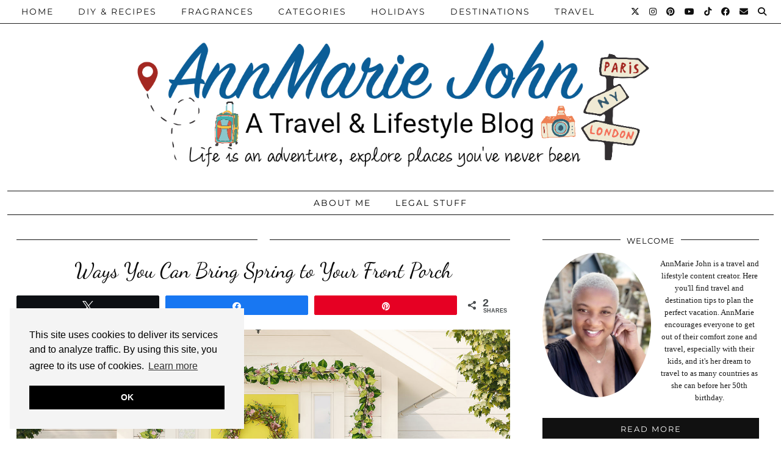

--- FILE ---
content_type: text/html; charset=UTF-8
request_url: https://www.annmariejohn.com/ways-you-can-bring-spring-to-your-front
body_size: 30191
content:
<!DOCTYPE html>
<html lang="en-US">
<head>
	<meta charset="UTF-8">
	<meta name="viewport" content="width=device-width, initial-scale=1, maximum-scale=5">	<meta name='robots' content='index, follow, max-image-preview:large, max-snippet:-1, max-video-preview:-1' />

<!-- Social Warfare v4.5.6 https://warfareplugins.com - BEGINNING OF OUTPUT -->
<style>
	@font-face {
		font-family: "sw-icon-font";
		src:url("https://www.annmariejohn.com/wp-content/plugins/social-warfare/assets/fonts/sw-icon-font.eot?ver=4.5.6");
		src:url("https://www.annmariejohn.com/wp-content/plugins/social-warfare/assets/fonts/sw-icon-font.eot?ver=4.5.6#iefix") format("embedded-opentype"),
		url("https://www.annmariejohn.com/wp-content/plugins/social-warfare/assets/fonts/sw-icon-font.woff?ver=4.5.6") format("woff"),
		url("https://www.annmariejohn.com/wp-content/plugins/social-warfare/assets/fonts/sw-icon-font.ttf?ver=4.5.6") format("truetype"),
		url("https://www.annmariejohn.com/wp-content/plugins/social-warfare/assets/fonts/sw-icon-font.svg?ver=4.5.6#1445203416") format("svg");
		font-weight: normal;
		font-style: normal;
		font-display:block;
	}
</style>
<!-- Social Warfare v4.5.6 https://warfareplugins.com - END OF OUTPUT -->


	<!-- This site is optimized with the Yoast SEO Premium plugin v26.7 (Yoast SEO v26.8) - https://yoast.com/product/yoast-seo-premium-wordpress/ -->
	<title>Ways You Can Bring Spring to Your Front Porch - AnnMarie John</title>
	<link rel="canonical" href="https://www.annmariejohn.com/ways-you-can-bring-spring-to-your-front" />
	<meta property="og:locale" content="en_US" />
	<meta property="og:type" content="article" />
	<meta property="og:title" content="Ways You Can Bring Spring to Your Front Porch" />
	<meta property="og:description" content="With spring bringing everything in its wake to life, it’s time to think about how you can help it. The exterior and interior of your home are going to need a bit of attention. The front porch should be first&hellip;" />
	<meta property="og:url" content="https://www.annmariejohn.com/ways-you-can-bring-spring-to-your-front" />
	<meta property="og:site_name" content="AnnMarie John" />
	<meta property="article:publisher" content="https://www.facebook.com/theannmariejohn" />
	<meta property="article:author" content="https://www.facebook.com/theannmariejohn" />
	<meta property="article:published_time" content="2019-03-25T12:00:00+00:00" />
	<meta property="article:modified_time" content="2021-03-26T02:04:11+00:00" />
	<meta property="og:image" content="https://1.bp.blogspot.com/-gYLGjtm95FU/XJKbA_kwnEI/AAAAAAABiHg/N75tGlE2ZL83ZmtkeEIrKq7bPaUT4-iQgCLcBGAs/s1600/Bring-Spring-To-Front-Porch.jpg" />
	<meta name="author" content="AnnMarie" />
	<meta name="twitter:card" content="summary_large_image" />
	<meta name="twitter:creator" content="@theannmariejohn" />
	<meta name="twitter:site" content="@theannmariejohn" />
	<script type="application/ld+json" class="yoast-schema-graph">{"@context":"https://schema.org","@graph":[{"@type":"Article","@id":"https://www.annmariejohn.com/ways-you-can-bring-spring-to-your-front#article","isPartOf":{"@id":"https://www.annmariejohn.com/ways-you-can-bring-spring-to-your-front"},"author":{"name":"AnnMarie","@id":"https://www.annmariejohn.com/#/schema/person/c7d461d32748d587403461d924fcb63e"},"headline":"Ways You Can Bring Spring to Your Front Porch","datePublished":"2019-03-25T12:00:00+00:00","dateModified":"2021-03-26T02:04:11+00:00","mainEntityOfPage":{"@id":"https://www.annmariejohn.com/ways-you-can-bring-spring-to-your-front"},"wordCount":1036,"publisher":{"@id":"https://www.annmariejohn.com/#/schema/person/c7d461d32748d587403461d924fcb63e"},"image":{"@id":"https://www.annmariejohn.com/ways-you-can-bring-spring-to-your-front#primaryimage"},"thumbnailUrl":"https://1.bp.blogspot.com/-gYLGjtm95FU/XJKbA_kwnEI/AAAAAAABiHg/N75tGlE2ZL83ZmtkeEIrKq7bPaUT4-iQgCLcBGAs/s1600/Bring-Spring-To-Front-Porch.jpg","articleSection":["Home &amp; Garden"],"inLanguage":"en-US"},{"@type":"WebPage","@id":"https://www.annmariejohn.com/ways-you-can-bring-spring-to-your-front","url":"https://www.annmariejohn.com/ways-you-can-bring-spring-to-your-front","name":"Ways You Can Bring Spring to Your Front Porch - AnnMarie John","isPartOf":{"@id":"https://www.annmariejohn.com/#website"},"primaryImageOfPage":{"@id":"https://www.annmariejohn.com/ways-you-can-bring-spring-to-your-front#primaryimage"},"image":{"@id":"https://www.annmariejohn.com/ways-you-can-bring-spring-to-your-front#primaryimage"},"thumbnailUrl":"https://1.bp.blogspot.com/-gYLGjtm95FU/XJKbA_kwnEI/AAAAAAABiHg/N75tGlE2ZL83ZmtkeEIrKq7bPaUT4-iQgCLcBGAs/s1600/Bring-Spring-To-Front-Porch.jpg","datePublished":"2019-03-25T12:00:00+00:00","dateModified":"2021-03-26T02:04:11+00:00","breadcrumb":{"@id":"https://www.annmariejohn.com/ways-you-can-bring-spring-to-your-front#breadcrumb"},"inLanguage":"en-US","potentialAction":[{"@type":"ReadAction","target":["https://www.annmariejohn.com/ways-you-can-bring-spring-to-your-front"]}]},{"@type":"ImageObject","inLanguage":"en-US","@id":"https://www.annmariejohn.com/ways-you-can-bring-spring-to-your-front#primaryimage","url":"https://1.bp.blogspot.com/-gYLGjtm95FU/XJKbA_kwnEI/AAAAAAABiHg/N75tGlE2ZL83ZmtkeEIrKq7bPaUT4-iQgCLcBGAs/s1600/Bring-Spring-To-Front-Porch.jpg","contentUrl":"https://1.bp.blogspot.com/-gYLGjtm95FU/XJKbA_kwnEI/AAAAAAABiHg/N75tGlE2ZL83ZmtkeEIrKq7bPaUT4-iQgCLcBGAs/s1600/Bring-Spring-To-Front-Porch.jpg"},{"@type":"BreadcrumbList","@id":"https://www.annmariejohn.com/ways-you-can-bring-spring-to-your-front#breadcrumb","itemListElement":[{"@type":"ListItem","position":1,"name":"Home","item":"https://www.annmariejohn.com/"},{"@type":"ListItem","position":2,"name":"Ways You Can Bring Spring to Your Front Porch"}]},{"@type":"WebSite","@id":"https://www.annmariejohn.com/#website","url":"https://www.annmariejohn.com/","name":"AnnMarie John","description":"A Travel and Lifestyle Blog","publisher":{"@id":"https://www.annmariejohn.com/#/schema/person/c7d461d32748d587403461d924fcb63e"},"potentialAction":[{"@type":"SearchAction","target":{"@type":"EntryPoint","urlTemplate":"https://www.annmariejohn.com/?s={search_term_string}"},"query-input":{"@type":"PropertyValueSpecification","valueRequired":true,"valueName":"search_term_string"}}],"inLanguage":"en-US"},{"@type":["Person","Organization"],"@id":"https://www.annmariejohn.com/#/schema/person/c7d461d32748d587403461d924fcb63e","name":"AnnMarie","image":{"@type":"ImageObject","inLanguage":"en-US","@id":"https://www.annmariejohn.com/#/schema/person/image/","url":"https://www.annmariejohn.com/wp-content/uploads/2021/03/AnnMarie-John.jpeg","contentUrl":"https://www.annmariejohn.com/wp-content/uploads/2021/03/AnnMarie-John.jpeg","width":1544,"height":1026,"caption":"AnnMarie"},"logo":{"@id":"https://www.annmariejohn.com/#/schema/person/image/"},"sameAs":["http://annmariejohn.com","https://www.facebook.com/theannmariejohn","theannmariejohn","https://www.pinterest.com/theannmariejohn","https://x.com/theannmariejohn"]}]}</script>
	<!-- / Yoast SEO Premium plugin. -->


<link rel='dns-prefetch' href='//cdnjs.cloudflare.com' />
<link rel='dns-prefetch' href='//www.googletagmanager.com' />
<link rel='dns-prefetch' href='//pipdigz.co.uk' />
<link rel='dns-prefetch' href='//fonts.bunny.net' />
<link rel="alternate" title="oEmbed (JSON)" type="application/json+oembed" href="https://www.annmariejohn.com/wp-json/oembed/1.0/embed?url=https%3A%2F%2Fwww.annmariejohn.com%2Fways-you-can-bring-spring-to-your-front" />
<link rel="alternate" title="oEmbed (XML)" type="text/xml+oembed" href="https://www.annmariejohn.com/wp-json/oembed/1.0/embed?url=https%3A%2F%2Fwww.annmariejohn.com%2Fways-you-can-bring-spring-to-your-front&#038;format=xml" />
<style id='wp-img-auto-sizes-contain-inline-css'>
img:is([sizes=auto i],[sizes^="auto," i]){contain-intrinsic-size:3000px 1500px}
/*# sourceURL=wp-img-auto-sizes-contain-inline-css */
</style>

<link rel='stylesheet' id='social-warfare-block-css-css' href='https://www.annmariejohn.com/wp-content/plugins/social-warfare/assets/js/post-editor/dist/blocks.style.build.css?ver=6.9' media='all' />
<link rel='stylesheet' id='wp-block-library-css' href='https://www.annmariejohn.com/wp-includes/css/dist/block-library/style.min.css?ver=6.9' media='all' />
<style id='global-styles-inline-css'>
:root{--wp--preset--aspect-ratio--square: 1;--wp--preset--aspect-ratio--4-3: 4/3;--wp--preset--aspect-ratio--3-4: 3/4;--wp--preset--aspect-ratio--3-2: 3/2;--wp--preset--aspect-ratio--2-3: 2/3;--wp--preset--aspect-ratio--16-9: 16/9;--wp--preset--aspect-ratio--9-16: 9/16;--wp--preset--color--black: #000000;--wp--preset--color--cyan-bluish-gray: #abb8c3;--wp--preset--color--white: #ffffff;--wp--preset--color--pale-pink: #f78da7;--wp--preset--color--vivid-red: #cf2e2e;--wp--preset--color--luminous-vivid-orange: #ff6900;--wp--preset--color--luminous-vivid-amber: #fcb900;--wp--preset--color--light-green-cyan: #7bdcb5;--wp--preset--color--vivid-green-cyan: #00d084;--wp--preset--color--pale-cyan-blue: #8ed1fc;--wp--preset--color--vivid-cyan-blue: #0693e3;--wp--preset--color--vivid-purple: #9b51e0;--wp--preset--gradient--vivid-cyan-blue-to-vivid-purple: linear-gradient(135deg,rgb(6,147,227) 0%,rgb(155,81,224) 100%);--wp--preset--gradient--light-green-cyan-to-vivid-green-cyan: linear-gradient(135deg,rgb(122,220,180) 0%,rgb(0,208,130) 100%);--wp--preset--gradient--luminous-vivid-amber-to-luminous-vivid-orange: linear-gradient(135deg,rgb(252,185,0) 0%,rgb(255,105,0) 100%);--wp--preset--gradient--luminous-vivid-orange-to-vivid-red: linear-gradient(135deg,rgb(255,105,0) 0%,rgb(207,46,46) 100%);--wp--preset--gradient--very-light-gray-to-cyan-bluish-gray: linear-gradient(135deg,rgb(238,238,238) 0%,rgb(169,184,195) 100%);--wp--preset--gradient--cool-to-warm-spectrum: linear-gradient(135deg,rgb(74,234,220) 0%,rgb(151,120,209) 20%,rgb(207,42,186) 40%,rgb(238,44,130) 60%,rgb(251,105,98) 80%,rgb(254,248,76) 100%);--wp--preset--gradient--blush-light-purple: linear-gradient(135deg,rgb(255,206,236) 0%,rgb(152,150,240) 100%);--wp--preset--gradient--blush-bordeaux: linear-gradient(135deg,rgb(254,205,165) 0%,rgb(254,45,45) 50%,rgb(107,0,62) 100%);--wp--preset--gradient--luminous-dusk: linear-gradient(135deg,rgb(255,203,112) 0%,rgb(199,81,192) 50%,rgb(65,88,208) 100%);--wp--preset--gradient--pale-ocean: linear-gradient(135deg,rgb(255,245,203) 0%,rgb(182,227,212) 50%,rgb(51,167,181) 100%);--wp--preset--gradient--electric-grass: linear-gradient(135deg,rgb(202,248,128) 0%,rgb(113,206,126) 100%);--wp--preset--gradient--midnight: linear-gradient(135deg,rgb(2,3,129) 0%,rgb(40,116,252) 100%);--wp--preset--font-size--small: 13px;--wp--preset--font-size--medium: 20px;--wp--preset--font-size--large: 36px;--wp--preset--font-size--x-large: 42px;--wp--preset--spacing--20: 0.44rem;--wp--preset--spacing--30: 0.67rem;--wp--preset--spacing--40: 1rem;--wp--preset--spacing--50: 1.5rem;--wp--preset--spacing--60: 2.25rem;--wp--preset--spacing--70: 3.38rem;--wp--preset--spacing--80: 5.06rem;--wp--preset--shadow--natural: 6px 6px 9px rgba(0, 0, 0, 0.2);--wp--preset--shadow--deep: 12px 12px 50px rgba(0, 0, 0, 0.4);--wp--preset--shadow--sharp: 6px 6px 0px rgba(0, 0, 0, 0.2);--wp--preset--shadow--outlined: 6px 6px 0px -3px rgb(255, 255, 255), 6px 6px rgb(0, 0, 0);--wp--preset--shadow--crisp: 6px 6px 0px rgb(0, 0, 0);}:where(.is-layout-flex){gap: 0.5em;}:where(.is-layout-grid){gap: 0.5em;}body .is-layout-flex{display: flex;}.is-layout-flex{flex-wrap: wrap;align-items: center;}.is-layout-flex > :is(*, div){margin: 0;}body .is-layout-grid{display: grid;}.is-layout-grid > :is(*, div){margin: 0;}:where(.wp-block-columns.is-layout-flex){gap: 2em;}:where(.wp-block-columns.is-layout-grid){gap: 2em;}:where(.wp-block-post-template.is-layout-flex){gap: 1.25em;}:where(.wp-block-post-template.is-layout-grid){gap: 1.25em;}.has-black-color{color: var(--wp--preset--color--black) !important;}.has-cyan-bluish-gray-color{color: var(--wp--preset--color--cyan-bluish-gray) !important;}.has-white-color{color: var(--wp--preset--color--white) !important;}.has-pale-pink-color{color: var(--wp--preset--color--pale-pink) !important;}.has-vivid-red-color{color: var(--wp--preset--color--vivid-red) !important;}.has-luminous-vivid-orange-color{color: var(--wp--preset--color--luminous-vivid-orange) !important;}.has-luminous-vivid-amber-color{color: var(--wp--preset--color--luminous-vivid-amber) !important;}.has-light-green-cyan-color{color: var(--wp--preset--color--light-green-cyan) !important;}.has-vivid-green-cyan-color{color: var(--wp--preset--color--vivid-green-cyan) !important;}.has-pale-cyan-blue-color{color: var(--wp--preset--color--pale-cyan-blue) !important;}.has-vivid-cyan-blue-color{color: var(--wp--preset--color--vivid-cyan-blue) !important;}.has-vivid-purple-color{color: var(--wp--preset--color--vivid-purple) !important;}.has-black-background-color{background-color: var(--wp--preset--color--black) !important;}.has-cyan-bluish-gray-background-color{background-color: var(--wp--preset--color--cyan-bluish-gray) !important;}.has-white-background-color{background-color: var(--wp--preset--color--white) !important;}.has-pale-pink-background-color{background-color: var(--wp--preset--color--pale-pink) !important;}.has-vivid-red-background-color{background-color: var(--wp--preset--color--vivid-red) !important;}.has-luminous-vivid-orange-background-color{background-color: var(--wp--preset--color--luminous-vivid-orange) !important;}.has-luminous-vivid-amber-background-color{background-color: var(--wp--preset--color--luminous-vivid-amber) !important;}.has-light-green-cyan-background-color{background-color: var(--wp--preset--color--light-green-cyan) !important;}.has-vivid-green-cyan-background-color{background-color: var(--wp--preset--color--vivid-green-cyan) !important;}.has-pale-cyan-blue-background-color{background-color: var(--wp--preset--color--pale-cyan-blue) !important;}.has-vivid-cyan-blue-background-color{background-color: var(--wp--preset--color--vivid-cyan-blue) !important;}.has-vivid-purple-background-color{background-color: var(--wp--preset--color--vivid-purple) !important;}.has-black-border-color{border-color: var(--wp--preset--color--black) !important;}.has-cyan-bluish-gray-border-color{border-color: var(--wp--preset--color--cyan-bluish-gray) !important;}.has-white-border-color{border-color: var(--wp--preset--color--white) !important;}.has-pale-pink-border-color{border-color: var(--wp--preset--color--pale-pink) !important;}.has-vivid-red-border-color{border-color: var(--wp--preset--color--vivid-red) !important;}.has-luminous-vivid-orange-border-color{border-color: var(--wp--preset--color--luminous-vivid-orange) !important;}.has-luminous-vivid-amber-border-color{border-color: var(--wp--preset--color--luminous-vivid-amber) !important;}.has-light-green-cyan-border-color{border-color: var(--wp--preset--color--light-green-cyan) !important;}.has-vivid-green-cyan-border-color{border-color: var(--wp--preset--color--vivid-green-cyan) !important;}.has-pale-cyan-blue-border-color{border-color: var(--wp--preset--color--pale-cyan-blue) !important;}.has-vivid-cyan-blue-border-color{border-color: var(--wp--preset--color--vivid-cyan-blue) !important;}.has-vivid-purple-border-color{border-color: var(--wp--preset--color--vivid-purple) !important;}.has-vivid-cyan-blue-to-vivid-purple-gradient-background{background: var(--wp--preset--gradient--vivid-cyan-blue-to-vivid-purple) !important;}.has-light-green-cyan-to-vivid-green-cyan-gradient-background{background: var(--wp--preset--gradient--light-green-cyan-to-vivid-green-cyan) !important;}.has-luminous-vivid-amber-to-luminous-vivid-orange-gradient-background{background: var(--wp--preset--gradient--luminous-vivid-amber-to-luminous-vivid-orange) !important;}.has-luminous-vivid-orange-to-vivid-red-gradient-background{background: var(--wp--preset--gradient--luminous-vivid-orange-to-vivid-red) !important;}.has-very-light-gray-to-cyan-bluish-gray-gradient-background{background: var(--wp--preset--gradient--very-light-gray-to-cyan-bluish-gray) !important;}.has-cool-to-warm-spectrum-gradient-background{background: var(--wp--preset--gradient--cool-to-warm-spectrum) !important;}.has-blush-light-purple-gradient-background{background: var(--wp--preset--gradient--blush-light-purple) !important;}.has-blush-bordeaux-gradient-background{background: var(--wp--preset--gradient--blush-bordeaux) !important;}.has-luminous-dusk-gradient-background{background: var(--wp--preset--gradient--luminous-dusk) !important;}.has-pale-ocean-gradient-background{background: var(--wp--preset--gradient--pale-ocean) !important;}.has-electric-grass-gradient-background{background: var(--wp--preset--gradient--electric-grass) !important;}.has-midnight-gradient-background{background: var(--wp--preset--gradient--midnight) !important;}.has-small-font-size{font-size: var(--wp--preset--font-size--small) !important;}.has-medium-font-size{font-size: var(--wp--preset--font-size--medium) !important;}.has-large-font-size{font-size: var(--wp--preset--font-size--large) !important;}.has-x-large-font-size{font-size: var(--wp--preset--font-size--x-large) !important;}
/*# sourceURL=global-styles-inline-css */
</style>

<style id='classic-theme-styles-inline-css'>
/*! This file is auto-generated */
.wp-block-button__link{color:#fff;background-color:#32373c;border-radius:9999px;box-shadow:none;text-decoration:none;padding:calc(.667em + 2px) calc(1.333em + 2px);font-size:1.125em}.wp-block-file__button{background:#32373c;color:#fff;text-decoration:none}
/*# sourceURL=/wp-includes/css/classic-themes.min.css */
</style>
<link rel='stylesheet' id='pipdig-lookbook-component-css-css' href='https://www.annmariejohn.com/wp-content/plugins/lookbook/templates/component/style.css?ver=1.5.7' media='all' />
<link rel='stylesheet' id='lity-css' href='https://cdnjs.cloudflare.com/ajax/libs/lity/2.3.1/lity.min.css' media='all' />
<link rel='stylesheet' id='social_warfare-css' href='https://www.annmariejohn.com/wp-content/plugins/social-warfare/assets/css/style.min.css?ver=4.5.6' media='all' />
<link rel='stylesheet' id='p3-core-responsive-css' href='https://pipdigz.co.uk/p3/css/core_resp.css' media='all' />
<link rel='stylesheet' id='pipdig-style-css' href='https://www.annmariejohn.com/wp-content/themes/pipdig-hollyandweave/style.css?ver=1737385432' media='all' />
<link rel='stylesheet' id='pipdig-responsive-css' href='https://www.annmariejohn.com/wp-content/themes/pipdig-hollyandweave/css/responsive.css?ver=1737385432' media='all' />
<link rel='stylesheet' id='pipdig-fonts-css' href='https://fonts.bunny.net/css?family=Montserrat|Playfair+Display:400,400i,700,700i|Dancing+Script:400,400i,700,700i|Merienda+One:400,400i,700,700i' media='all' />
<script id="web-worker-offloading-js-before">
window.partytown = {...(window.partytown || {}), ...{"lib":"\/wp-content\/plugins\/web-worker-offloading\/build\/","globalFns":["gtag","wp_has_consent"],"forward":["dataLayer.push","gtag"],"mainWindowAccessors":["_googlesitekitConsentCategoryMap","_googlesitekitConsents","wp_consent_type","wp_fallback_consent_type","wp_has_consent","waitfor_consent_hook"]}};
//# sourceURL=web-worker-offloading-js-before
</script>
<script id="web-worker-offloading-js-after">
/* Partytown 0.10.2-dev1727590485751 - MIT builder.io */
const t={preserveBehavior:!1},e=e=>{if("string"==typeof e)return[e,t];const[n,r=t]=e;return[n,{...t,...r}]},n=Object.freeze((()=>{const t=new Set;let e=[];do{Object.getOwnPropertyNames(e).forEach((n=>{"function"==typeof e[n]&&t.add(n)}))}while((e=Object.getPrototypeOf(e))!==Object.prototype);return Array.from(t)})());!function(t,r,o,i,a,s,c,d,l,p,u=t,f){function h(){f||(f=1,"/"==(c=(s.lib||"/~partytown/")+(s.debug?"debug/":""))[0]&&(l=r.querySelectorAll('script[type="text/partytown"]'),i!=t?i.dispatchEvent(new CustomEvent("pt1",{detail:t})):(d=setTimeout(v,999999999),r.addEventListener("pt0",w),a?y(1):o.serviceWorker?o.serviceWorker.register(c+(s.swPath||"partytown-sw.js"),{scope:c}).then((function(t){t.active?y():t.installing&&t.installing.addEventListener("statechange",(function(t){"activated"==t.target.state&&y()}))}),console.error):v())))}function y(e){p=r.createElement(e?"script":"iframe"),t._pttab=Date.now(),e||(p.style.display="block",p.style.width="0",p.style.height="0",p.style.border="0",p.style.visibility="hidden",p.setAttribute("aria-hidden",!0)),p.src=c+"partytown-"+(e?"atomics.js?v=0.10.2-dev1727590485751":"sandbox-sw.html?"+t._pttab),r.querySelector(s.sandboxParent||"body").appendChild(p)}function v(n,o){for(w(),i==t&&(s.forward||[]).map((function(n){const[r]=e(n);delete t[r.split(".")[0]]})),n=0;n<l.length;n++)(o=r.createElement("script")).innerHTML=l[n].innerHTML,o.nonce=s.nonce,r.head.appendChild(o);p&&p.parentNode.removeChild(p)}function w(){clearTimeout(d)}s=t.partytown||{},i==t&&(s.forward||[]).map((function(r){const[o,{preserveBehavior:i}]=e(r);u=t,o.split(".").map((function(e,r,o){var a;u=u[o[r]]=r+1<o.length?u[o[r]]||(a=o[r+1],n.includes(a)?[]:{}):(()=>{let e=null;if(i){const{methodOrProperty:n,thisObject:r}=((t,e)=>{let n=t;for(let t=0;t<e.length-1;t+=1)n=n[e[t]];return{thisObject:n,methodOrProperty:e.length>0?n[e[e.length-1]]:void 0}})(t,o);"function"==typeof n&&(e=(...t)=>n.apply(r,...t))}return function(){let n;return e&&(n=e(arguments)),(t._ptf=t._ptf||[]).push(o,arguments),n}})()}))})),"complete"==r.readyState?h():(t.addEventListener("DOMContentLoaded",h),t.addEventListener("load",h))}(window,document,navigator,top,window.crossOriginIsolated);
//# sourceURL=web-worker-offloading-js-after
</script>
<script src="https://www.annmariejohn.com/wp-includes/js/jquery/jquery.min.js?ver=3.7.1" id="jquery-core-js"></script>
<script src="https://www.annmariejohn.com/wp-includes/js/jquery/jquery-migrate.min.js?ver=3.4.1" id="jquery-migrate-js"></script>
<script src="https://www.annmariejohn.com/wp-content/plugins/lookbook/templates/component/component.js?ver=1.5.7" id="pipdig-lookbook-component-js-js"></script>
<script src="https://cdnjs.cloudflare.com/ajax/libs/lity/2.3.1/lity.min.js" id="lity-js"></script>

<!-- Google tag (gtag.js) snippet added by Site Kit -->
<!-- Google Analytics snippet added by Site Kit -->
<script type="text/partytown" src="https://www.googletagmanager.com/gtag/js?id=GT-K4LN87G" id="google_gtagjs-js" async></script>
<script id="google_gtagjs-js-after" type="text/partytown">
window.dataLayer = window.dataLayer || [];function gtag(){dataLayer.push(arguments);}
gtag("set","linker",{"domains":["www.annmariejohn.com"]});
gtag("js", new Date());
gtag("set", "developer_id.dZTNiMT", true);
gtag("config", "GT-K4LN87G", {"googlesitekit_post_type":"post","googlesitekit_post_categories":"Home &amp; Garden","googlesitekit_post_date":"20190325"});
//# sourceURL=google_gtagjs-js-after
</script>
<link rel="https://api.w.org/" href="https://www.annmariejohn.com/wp-json/" /><link rel="alternate" title="JSON" type="application/json" href="https://www.annmariejohn.com/wp-json/wp/v2/posts/862" /><link rel="EditURI" type="application/rsd+xml" title="RSD" href="https://www.annmariejohn.com/xmlrpc.php?rsd" />
<meta name="generator" content="WordPress 6.9" />
<link rel='shortlink' href='https://www.annmariejohn.com/?p=862' />
<meta name="generator" content="Site Kit by Google 1.170.0" /><meta name="generator" content="performance-lab 4.0.1; plugins: speculation-rules, web-worker-offloading, webp-uploads">
<meta name="generator" content="web-worker-offloading 0.2.0">
<meta name="generator" content="webp-uploads 2.6.1">
<script id="wpcp_disable_selection" type="text/javascript">
var image_save_msg='You are not allowed to save images!';
	var no_menu_msg='Context Menu disabled!';
	var smessage = "I have disabled right-click on this page. Sorry!";

function disableEnterKey(e)
{
	var elemtype = e.target.tagName;
	
	elemtype = elemtype.toUpperCase();
	
	if (elemtype == "TEXT" || elemtype == "TEXTAREA" || elemtype == "INPUT" || elemtype == "PASSWORD" || elemtype == "SELECT" || elemtype == "OPTION" || elemtype == "EMBED")
	{
		elemtype = 'TEXT';
	}
	
	if (e.ctrlKey){
     var key;
     if(window.event)
          key = window.event.keyCode;     //IE
     else
          key = e.which;     //firefox (97)
    //if (key != 17) alert(key);
     if (elemtype!= 'TEXT' && (key == 97 || key == 65 || key == 67 || key == 99 || key == 88 || key == 120 || key == 26 || key == 85  || key == 86 || key == 83 || key == 43 || key == 73))
     {
		if(wccp_free_iscontenteditable(e)) return true;
		show_wpcp_message('You are not allowed to copy content or view source');
		return false;
     }else
     	return true;
     }
}


/*For contenteditable tags*/
function wccp_free_iscontenteditable(e)
{
	var e = e || window.event; // also there is no e.target property in IE. instead IE uses window.event.srcElement
  	
	var target = e.target || e.srcElement;

	var elemtype = e.target.nodeName;
	
	elemtype = elemtype.toUpperCase();
	
	var iscontenteditable = "false";
		
	if(typeof target.getAttribute!="undefined" ) iscontenteditable = target.getAttribute("contenteditable"); // Return true or false as string
	
	var iscontenteditable2 = false;
	
	if(typeof target.isContentEditable!="undefined" ) iscontenteditable2 = target.isContentEditable; // Return true or false as boolean

	if(target.parentElement.isContentEditable) iscontenteditable2 = true;
	
	if (iscontenteditable == "true" || iscontenteditable2 == true)
	{
		if(typeof target.style!="undefined" ) target.style.cursor = "text";
		
		return true;
	}
}

////////////////////////////////////
function disable_copy(e)
{	
	var e = e || window.event; // also there is no e.target property in IE. instead IE uses window.event.srcElement
	
	var elemtype = e.target.tagName;
	
	elemtype = elemtype.toUpperCase();
	
	if (elemtype == "TEXT" || elemtype == "TEXTAREA" || elemtype == "INPUT" || elemtype == "PASSWORD" || elemtype == "SELECT" || elemtype == "OPTION" || elemtype == "EMBED")
	{
		elemtype = 'TEXT';
	}
	
	if(wccp_free_iscontenteditable(e)) return true;
	
	var isSafari = /Safari/.test(navigator.userAgent) && /Apple Computer/.test(navigator.vendor);
	
	var checker_IMG = '';
	if (elemtype == "IMG" && checker_IMG == 'checked' && e.detail >= 2) {show_wpcp_message(alertMsg_IMG);return false;}
	if (elemtype != "TEXT")
	{
		if (smessage !== "" && e.detail == 2)
			show_wpcp_message(smessage);
		
		if (isSafari)
			return true;
		else
			return false;
	}	
}

//////////////////////////////////////////
function disable_copy_ie()
{
	var e = e || window.event;
	var elemtype = window.event.srcElement.nodeName;
	elemtype = elemtype.toUpperCase();
	if(wccp_free_iscontenteditable(e)) return true;
	if (elemtype == "IMG") {show_wpcp_message(alertMsg_IMG);return false;}
	if (elemtype != "TEXT" && elemtype != "TEXTAREA" && elemtype != "INPUT" && elemtype != "PASSWORD" && elemtype != "SELECT" && elemtype != "OPTION" && elemtype != "EMBED")
	{
		return false;
	}
}	
function reEnable()
{
	return true;
}
document.onkeydown = disableEnterKey;
document.onselectstart = disable_copy_ie;
if(navigator.userAgent.indexOf('MSIE')==-1)
{
	document.onmousedown = disable_copy;
	document.onclick = reEnable;
}
function disableSelection(target)
{
    //For IE This code will work
    if (typeof target.onselectstart!="undefined")
    target.onselectstart = disable_copy_ie;
    
    //For Firefox This code will work
    else if (typeof target.style.MozUserSelect!="undefined")
    {target.style.MozUserSelect="none";}
    
    //All other  (ie: Opera) This code will work
    else
    target.onmousedown=function(){return false}
    target.style.cursor = "default";
}
//Calling the JS function directly just after body load
window.onload = function(){disableSelection(document.body);};

//////////////////special for safari Start////////////////
var onlongtouch;
var timer;
var touchduration = 1000; //length of time we want the user to touch before we do something

var elemtype = "";
function touchstart(e) {
	var e = e || window.event;
  // also there is no e.target property in IE.
  // instead IE uses window.event.srcElement
  	var target = e.target || e.srcElement;
	
	elemtype = window.event.srcElement.nodeName;
	
	elemtype = elemtype.toUpperCase();
	
	if(!wccp_pro_is_passive()) e.preventDefault();
	if (!timer) {
		timer = setTimeout(onlongtouch, touchduration);
	}
}

function touchend() {
    //stops short touches from firing the event
    if (timer) {
        clearTimeout(timer);
        timer = null;
    }
	onlongtouch();
}

onlongtouch = function(e) { //this will clear the current selection if anything selected
	
	if (elemtype != "TEXT" && elemtype != "TEXTAREA" && elemtype != "INPUT" && elemtype != "PASSWORD" && elemtype != "SELECT" && elemtype != "EMBED" && elemtype != "OPTION")	
	{
		if (window.getSelection) {
			if (window.getSelection().empty) {  // Chrome
			window.getSelection().empty();
			} else if (window.getSelection().removeAllRanges) {  // Firefox
			window.getSelection().removeAllRanges();
			}
		} else if (document.selection) {  // IE?
			document.selection.empty();
		}
		return false;
	}
};

document.addEventListener("DOMContentLoaded", function(event) { 
    window.addEventListener("touchstart", touchstart, false);
    window.addEventListener("touchend", touchend, false);
});

function wccp_pro_is_passive() {

  var cold = false,
  hike = function() {};

  try {
	  const object1 = {};
  var aid = Object.defineProperty(object1, 'passive', {
  get() {cold = true}
  });
  window.addEventListener('test', hike, aid);
  window.removeEventListener('test', hike, aid);
  } catch (e) {}

  return cold;
}
/*special for safari End*/
</script>
<script id="wpcp_disable_Right_Click" type="text/javascript">
document.ondragstart = function() { return false;}
	function nocontext(e) {
	   return false;
	}
	document.oncontextmenu = nocontext;
</script>
<style>
.unselectable
{
-moz-user-select:none;
-webkit-user-select:none;
cursor: default;
}
html
{
-webkit-touch-callout: none;
-webkit-user-select: none;
-khtml-user-select: none;
-moz-user-select: none;
-ms-user-select: none;
user-select: none;
-webkit-tap-highlight-color: rgba(0,0,0,0);
}
</style>
<script id="wpcp_css_disable_selection" type="text/javascript">
var e = document.getElementsByTagName('body')[0];
if(e)
{
	e.setAttribute('unselectable',"on");
}
</script>
<!--noptimize--> <!-- Cust --> <style>.menu-bar ul li a:hover,.menu-bar ul ul li > a:hover,.menu-bar ul ul li:hover > a{color:#0b5e97}.entry-title,.entry-title a,.entry-title a:active,.entry-title a:visited{color:#0a0a0a}a {color:#317dbf}body {color:#1c1c1c}.socialz a, .site-sidebar .socialz a {color:#111}.socialz a:hover, #p3_social_sidebar a:hover, .site-sidebar .socialz a:hover {color:#0b5e97}body {font-size:22px}.entry-title, .page-title, .floated_summary_post .entry-title, .p_post_titles_font, .slide-h2, .holly_large_slider_panel h2 {font-size:35px; line-height: 1.2;}.grid-title{height:35px;line-height:35px}@media only screen and (max-width:719px){.grid-title{height:auto}}.widget-title {font-size:13px}.menu-bar ul li a, .slicknav_menu {font-size:14px}.entry-content .pipdig_p3_related_posts h3, .pipdig_p3_related_posts h3 {font-size:22px}.entry-content .pipdig_p3_related_title a {font-size:17px}.site-description {font-size:50px}body {font-family: "Times New Roman"}h1, h2, h3, h4, h5, h6, .p_post_titles_font, .slide-h2, .holly_large_slider_panel h2, .entry-title,.page-title,.pipdig_p3_related_title a, .entry-content .pipdig_p3_related_posts h3, .pipdig_p3_related_posts h3, .p3_popular_posts_widget h4, .entry-content h2, .entry-content h3, .entry-content h4, .entry-content h5, .entry-content h6, .comment-reply-title {letter-spacing: 0; font-family: "Dancing Script"}.listing-comments a, .pipdig_geo_tag, .pipdig_geo_tag a, .pipdig_meta, .pipdig_cat, .btn, button, input[type="button"], input[type="reset"], input[type="submit"], .entry-meta, .site-main .paging-navigation a, .site-main .post-navigation a, .site-main .post-navigation a, .site-main .post-navigation .meta-nav, .comment-meta, .comment-date, .pipdig-cats, .woocommerce #respond input#submit, .woocommerce a.button, .woocommerce button.button, .woocommerce input.button, .pipdig-slider-cats, .commentz, .p3_share_title {letter-spacing: 0; font-size:16px}.entry-content h1, .entry-content h2, .entry-content h3, .entry-content h4, .entry-content h5, .entry-content h6 {letter-spacing: 0; font-family: "Merienda One"}.entry-content h2 {font-size:25px}.entry-content h3 {font-size:20px}.entry-content h4 {font-size:15px}.entry-content h1, .entry-content h2, .entry-content h3, .entry-content h4, .entry-content h5, .entry-content h6 {font-style:italic}.container{max-width:1280px}.site-main .container{max-width:1250px}.site-header .container{padding-top:0;padding-bottom:0;}.site-description{margin-bottom:20px}@media screen and (min-width: 770px) { .site-title img{padding-top:55px} }.site-title img{padding-bottom:10px}</style> <!-- /Cust --> <!--/noptimize--><meta name="generator" content="speculation-rules 1.6.0">

<!-- Google AdSense meta tags added by Site Kit -->
<meta name="google-adsense-platform-account" content="ca-host-pub-2644536267352236">
<meta name="google-adsense-platform-domain" content="sitekit.withgoogle.com">
<!-- End Google AdSense meta tags added by Site Kit -->
<link rel="amphtml" href="https://www.annmariejohn.com/ways-you-can-bring-spring-to-your-front/amp"><link rel="icon" href="https://www.annmariejohn.com/wp-content/uploads/2021/07/cropped-AJohn-32x32.png" sizes="32x32" />
<link rel="icon" href="https://www.annmariejohn.com/wp-content/uploads/2021/07/cropped-AJohn-192x192.png" sizes="192x192" />
<link rel="apple-touch-icon" href="https://www.annmariejohn.com/wp-content/uploads/2021/07/cropped-AJohn-180x180.png" />
<meta name="msapplication-TileImage" content="https://www.annmariejohn.com/wp-content/uploads/2021/07/cropped-AJohn-270x270.png" />
<!-- pipdig custom css --><style>figure.wp-block-gallery.has-nested-images {
align-items: normal;
display: flex !important;
}


<script type="text/javascript" async="async" data-noptimize="1" data-cfasync="false" src="//scripts.scriptwrapper.com/tags/912f7a42-de23-4986-a843-6a7e25727900.js"></script></style><!-- // pipdig custom css --><!-- pipdig p3 custom code head --> <!-- Global site tag (gtag.js) - Google Analytics -->
<script async src="https://www.googletagmanager.com/gtag/js?id=UA-217719834-1"></script>
<script>
  window.dataLayer = window.dataLayer || [];
  function gtag(){dataLayer.push(arguments);}
  gtag('js', new Date());

  gtag('config', 'UA-217719834-1');
</script>

<!-- GetYourGuide Analytics -->

<script async defer src="https://widget.getyourguide.com/dist/pa.umd.production.min.js"></script>

 <!-- // pipdig p3 custom code head -->	</head>

<body class="wp-singular post-template-default single single-post postid-862 single-format-standard wp-theme-pipdig-hollyandweave unselectable pipdig_sidebar_active">

		
	<header class="site-header nopin">
		<div class="clearfix container">
			<div class="site-branding">
						<div class="site-title">
					<a href="https://www.annmariejohn.com/" title="AnnMarie John" rel="home">
						<img data-pin-nopin="true" src="https://www.annmariejohn.com/wp-content/uploads/2023/04/AJOHN-TRAVEL-HEADER.png" alt="AnnMarie John" />
					</a>
				</div>
										</div>
		</div>
	</header><!-- .site-header -->

	<div class="site-top">
						<div class="clearfix container">
			<nav id="main_menu_above_header" class="site-menu">
				<div class="clearfix menu-bar"><ul id="menu-primary-menu" class="menu"><li id="menu-item-3117" class="menu-item menu-item-type-custom menu-item-object-custom menu-item-3117"><a href="http://annmariejohn.com/">Home</a></li>
<li id="menu-item-41500" class="menu-item menu-item-type-custom menu-item-object-custom menu-item-has-children menu-item-41500"><a href="#">DIY &#038; Recipes</a>
<ul class="sub-menu">
	<li id="menu-item-3122" class="menu-item menu-item-type-taxonomy menu-item-object-category menu-item-3122"><a href="https://www.annmariejohn.com/category/diy">DIY &#8211; Arts &#038; Crafts</a></li>
	<li id="menu-item-41497" class="menu-item menu-item-type-taxonomy menu-item-object-category menu-item-41497"><a href="https://www.annmariejohn.com/category/diy-hack">DIY Tips &#038; Tricks</a></li>
	<li id="menu-item-3133" class="menu-item menu-item-type-taxonomy menu-item-object-category menu-item-3133"><a href="https://www.annmariejohn.com/category/recipes">Recipes</a></li>
	<li id="menu-item-41508" class="menu-item menu-item-type-taxonomy menu-item-object-category menu-item-41508"><a href="https://www.annmariejohn.com/category/recipe-hack">Recipe Hacks</a></li>
</ul>
</li>
<li id="menu-item-3123" class="menu-item menu-item-type-taxonomy menu-item-object-category menu-item-3123"><a href="https://www.annmariejohn.com/category/fragrance">Fragrances</a></li>
<li id="menu-item-3124" class="menu-item menu-item-type-custom menu-item-object-custom menu-item-has-children menu-item-3124"><a href="#">Categories</a>
<ul class="sub-menu">
	<li id="menu-item-3125" class="menu-item menu-item-type-taxonomy menu-item-object-category menu-item-3125"><a href="https://www.annmariejohn.com/category/auto">Auto</a></li>
	<li id="menu-item-3126" class="menu-item menu-item-type-taxonomy menu-item-object-category menu-item-3126"><a href="https://www.annmariejohn.com/category/business-and-finance">Business/Marketing/Finance</a></li>
	<li id="menu-item-3127" class="menu-item menu-item-type-taxonomy menu-item-object-category menu-item-3127"><a href="https://www.annmariejohn.com/category/education">Education</a></li>
	<li id="menu-item-3128" class="menu-item menu-item-type-taxonomy menu-item-object-category menu-item-3128"><a href="https://www.annmariejohn.com/category/fashion-and-health-and-beauty">Health &amp; Beauty incl. Fashion</a></li>
	<li id="menu-item-3129" class="menu-item menu-item-type-taxonomy menu-item-object-category current-post-ancestor current-menu-parent current-post-parent menu-item-3129"><a href="https://www.annmariejohn.com/category/home-and-garden">Home &amp; Garden</a></li>
	<li id="menu-item-3130" class="menu-item menu-item-type-taxonomy menu-item-object-category menu-item-3130"><a href="https://www.annmariejohn.com/category/lifestyle">Lifestyle</a></li>
	<li id="menu-item-3131" class="menu-item menu-item-type-taxonomy menu-item-object-category menu-item-3131"><a href="https://www.annmariejohn.com/category/parenting">Parenting</a></li>
	<li id="menu-item-3132" class="menu-item menu-item-type-taxonomy menu-item-object-category menu-item-3132"><a href="https://www.annmariejohn.com/category/pets">Pets</a></li>
	<li id="menu-item-3134" class="menu-item menu-item-type-taxonomy menu-item-object-category menu-item-3134"><a href="https://www.annmariejohn.com/category/relationships">Relationships</a></li>
	<li id="menu-item-3135" class="menu-item menu-item-type-taxonomy menu-item-object-category menu-item-3135"><a href="https://www.annmariejohn.com/category/technology">Tech &amp; Gaming</a></li>
</ul>
</li>
<li id="menu-item-3138" class="menu-item menu-item-type-custom menu-item-object-custom menu-item-has-children menu-item-3138"><a href="#">Holidays</a>
<ul class="sub-menu">
	<li id="menu-item-3136" class="menu-item menu-item-type-taxonomy menu-item-object-category menu-item-3136"><a href="https://www.annmariejohn.com/category/black-history">Black History</a></li>
	<li id="menu-item-3145" class="menu-item menu-item-type-taxonomy menu-item-object-category menu-item-3145"><a href="https://www.annmariejohn.com/category/valentines-day">Valentines Day</a></li>
	<li id="menu-item-3143" class="menu-item menu-item-type-taxonomy menu-item-object-category menu-item-3143"><a href="https://www.annmariejohn.com/category/st-patricks-day">St. Patrick&#8217;s Day</a></li>
	<li id="menu-item-5527" class="menu-item menu-item-type-taxonomy menu-item-object-category menu-item-5527"><a href="https://www.annmariejohn.com/category/easter">Easter</a></li>
	<li id="menu-item-8847" class="menu-item menu-item-type-taxonomy menu-item-object-category menu-item-8847"><a href="https://www.annmariejohn.com/category/earth-day">Earth Day</a></li>
	<li id="menu-item-29540" class="menu-item menu-item-type-taxonomy menu-item-object-category menu-item-29540"><a href="https://www.annmariejohn.com/category/star-wars-day">May 4th &#8211; Star Wars Day</a></li>
	<li id="menu-item-29546" class="menu-item menu-item-type-taxonomy menu-item-object-category menu-item-29546"><a href="https://www.annmariejohn.com/category/cinco-de-mayo">Cinco de Mayo</a></li>
	<li id="menu-item-3142" class="menu-item menu-item-type-taxonomy menu-item-object-category menu-item-3142"><a href="https://www.annmariejohn.com/category/mothers-day">Mother&#8217;s Day</a></li>
	<li id="menu-item-5367" class="menu-item menu-item-type-taxonomy menu-item-object-category menu-item-5367"><a href="https://www.annmariejohn.com/category/memorial-day">Memorial &#038; Veterans Day</a></li>
	<li id="menu-item-3139" class="menu-item menu-item-type-taxonomy menu-item-object-category menu-item-3139"><a href="https://www.annmariejohn.com/category/fathers-day">Father&#8217;s Day</a></li>
	<li id="menu-item-3140" class="menu-item menu-item-type-taxonomy menu-item-object-category menu-item-3140"><a href="https://www.annmariejohn.com/category/fourth-of-july">Fourth Of July</a></li>
	<li id="menu-item-3141" class="menu-item menu-item-type-taxonomy menu-item-object-category menu-item-3141"><a href="https://www.annmariejohn.com/category/halloween">Fall/Halloween</a></li>
	<li id="menu-item-3144" class="menu-item menu-item-type-taxonomy menu-item-object-category menu-item-3144"><a href="https://www.annmariejohn.com/category/thanksgiving">Thanksgiving</a></li>
	<li id="menu-item-3137" class="menu-item menu-item-type-taxonomy menu-item-object-category menu-item-3137"><a href="https://www.annmariejohn.com/category/christmas">Christmas/New Years</a></li>
</ul>
</li>
<li id="menu-item-3146" class="menu-item menu-item-type-custom menu-item-object-custom menu-item-has-children menu-item-3146"><a href="#">Destinations</a>
<ul class="sub-menu">
	<li id="menu-item-3147" class="menu-item menu-item-type-taxonomy menu-item-object-category menu-item-3147"><a href="https://www.annmariejohn.com/category/africa">Africa</a></li>
	<li id="menu-item-3148" class="menu-item menu-item-type-custom menu-item-object-custom menu-item-has-children menu-item-3148"><a href="#">Americas</a>
	<ul class="sub-menu">
		<li id="menu-item-3149" class="menu-item menu-item-type-taxonomy menu-item-object-category menu-item-3149"><a href="https://www.annmariejohn.com/category/central-america">Central America</a></li>
		<li id="menu-item-3150" class="menu-item menu-item-type-taxonomy menu-item-object-category menu-item-3150"><a href="https://www.annmariejohn.com/category/north-america">North America</a></li>
		<li id="menu-item-8395" class="menu-item menu-item-type-taxonomy menu-item-object-category menu-item-8395"><a href="https://www.annmariejohn.com/category/south-america">South America</a></li>
	</ul>
</li>
	<li id="menu-item-3151" class="menu-item menu-item-type-taxonomy menu-item-object-category menu-item-3151"><a href="https://www.annmariejohn.com/category/asia">Asia</a></li>
	<li id="menu-item-3152" class="menu-item menu-item-type-taxonomy menu-item-object-category menu-item-3152"><a href="https://www.annmariejohn.com/category/caribbean">Caribbean</a></li>
	<li id="menu-item-3154" class="menu-item menu-item-type-taxonomy menu-item-object-category menu-item-has-children menu-item-3154"><a href="https://www.annmariejohn.com/category/europe">Europe</a>
	<ul class="sub-menu">
		<li id="menu-item-46003" class="menu-item menu-item-type-custom menu-item-object-custom menu-item-has-children menu-item-46003"><a href="#">Northern Europe</a>
		<ul class="sub-menu">
			<li id="menu-item-46031" class="menu-item menu-item-type-taxonomy menu-item-object-category menu-item-46031"><a href="https://www.annmariejohn.com/category/denmark">Denmark</a></li>
			<li id="menu-item-46030" class="menu-item menu-item-type-taxonomy menu-item-object-category menu-item-46030"><a href="https://www.annmariejohn.com/category/finland">Finland</a></li>
			<li id="menu-item-46199" class="menu-item menu-item-type-taxonomy menu-item-object-category menu-item-46199"><a href="https://www.annmariejohn.com/category/iceland">Iceland</a></li>
			<li id="menu-item-46035" class="menu-item menu-item-type-taxonomy menu-item-object-category menu-item-46035"><a href="https://www.annmariejohn.com/category/ireland">Ireland</a></li>
			<li id="menu-item-46034" class="menu-item menu-item-type-taxonomy menu-item-object-category menu-item-46034"><a href="https://www.annmariejohn.com/category/lithuania">Lithuania</a></li>
			<li id="menu-item-46029" class="menu-item menu-item-type-taxonomy menu-item-object-category menu-item-46029"><a href="https://www.annmariejohn.com/category/norway">Norway</a></li>
			<li id="menu-item-46033" class="menu-item menu-item-type-taxonomy menu-item-object-category menu-item-46033"><a href="https://www.annmariejohn.com/category/sweden">Sweden</a></li>
			<li id="menu-item-46032" class="menu-item menu-item-type-taxonomy menu-item-object-category menu-item-46032"><a href="https://www.annmariejohn.com/category/united-kingdom">United Kingdom</a></li>
		</ul>
</li>
		<li id="menu-item-46007" class="menu-item menu-item-type-custom menu-item-object-custom menu-item-has-children menu-item-46007"><a href="#">Southern Europe</a>
		<ul class="sub-menu">
			<li id="menu-item-46047" class="menu-item menu-item-type-taxonomy menu-item-object-category menu-item-46047"><a href="https://www.annmariejohn.com/category/albania">Albania</a></li>
			<li id="menu-item-46200" class="menu-item menu-item-type-taxonomy menu-item-object-category menu-item-46200"><a href="https://www.annmariejohn.com/category/andorra">Andorra</a></li>
			<li id="menu-item-46046" class="menu-item menu-item-type-taxonomy menu-item-object-category menu-item-46046"><a href="https://www.annmariejohn.com/category/bosnia-herzegovina">Bosnia &amp; Herzegovina</a></li>
			<li id="menu-item-46042" class="menu-item menu-item-type-taxonomy menu-item-object-category menu-item-46042"><a href="https://www.annmariejohn.com/category/croatia">Croatia</a></li>
			<li id="menu-item-46043" class="menu-item menu-item-type-taxonomy menu-item-object-category menu-item-46043"><a href="https://www.annmariejohn.com/category/greece">Greece</a></li>
			<li id="menu-item-46044" class="menu-item menu-item-type-taxonomy menu-item-object-category menu-item-46044"><a href="https://www.annmariejohn.com/category/italy">Italy</a></li>
			<li id="menu-item-46045" class="menu-item menu-item-type-taxonomy menu-item-object-category menu-item-46045"><a href="https://www.annmariejohn.com/category/malta">Malta</a></li>
			<li id="menu-item-46039" class="menu-item menu-item-type-taxonomy menu-item-object-category menu-item-46039"><a href="https://www.annmariejohn.com/category/montenegro">Montenegro</a></li>
			<li id="menu-item-46040" class="menu-item menu-item-type-taxonomy menu-item-object-category menu-item-46040"><a href="https://www.annmariejohn.com/category/north-macedonia">North Macedonia</a></li>
			<li id="menu-item-46041" class="menu-item menu-item-type-taxonomy menu-item-object-category menu-item-46041"><a href="https://www.annmariejohn.com/category/portugal">Portugal</a></li>
			<li id="menu-item-46037" class="menu-item menu-item-type-taxonomy menu-item-object-category menu-item-46037"><a href="https://www.annmariejohn.com/category/slovenia">Slovenia</a></li>
			<li id="menu-item-46038" class="menu-item menu-item-type-taxonomy menu-item-object-category menu-item-46038"><a href="https://www.annmariejohn.com/category/spain">Spain</a></li>
		</ul>
</li>
		<li id="menu-item-45997" class="menu-item menu-item-type-custom menu-item-object-custom menu-item-has-children menu-item-45997"><a href="#">Eastern Europe</a>
		<ul class="sub-menu">
			<li id="menu-item-46024" class="menu-item menu-item-type-taxonomy menu-item-object-category menu-item-46024"><a href="https://www.annmariejohn.com/category/bulgaria">Bulgaria</a></li>
			<li id="menu-item-46025" class="menu-item menu-item-type-taxonomy menu-item-object-category menu-item-46025"><a href="https://www.annmariejohn.com/category/czech-republic">Czech Republic</a></li>
			<li id="menu-item-46027" class="menu-item menu-item-type-taxonomy menu-item-object-category menu-item-46027"><a href="https://www.annmariejohn.com/category/hungary">Hungary</a></li>
			<li id="menu-item-46021" class="menu-item menu-item-type-taxonomy menu-item-object-category menu-item-46021"><a href="https://www.annmariejohn.com/category/poland">Poland</a></li>
			<li id="menu-item-46023" class="menu-item menu-item-type-taxonomy menu-item-object-category menu-item-46023"><a href="https://www.annmariejohn.com/category/romania">Romania</a></li>
			<li id="menu-item-46068" class="menu-item menu-item-type-taxonomy menu-item-object-category menu-item-46068"><a href="https://www.annmariejohn.com/category/russia">Russia</a></li>
			<li id="menu-item-46022" class="menu-item menu-item-type-taxonomy menu-item-object-category menu-item-46022"><a href="https://www.annmariejohn.com/category/slovakia">Slovakia</a></li>
			<li id="menu-item-46020" class="menu-item menu-item-type-taxonomy menu-item-object-category menu-item-46020"><a href="https://www.annmariejohn.com/category/ukraine">Ukraine</a></li>
		</ul>
</li>
		<li id="menu-item-45998" class="menu-item menu-item-type-custom menu-item-object-custom menu-item-has-children menu-item-45998"><a href="#">Western Europe</a>
		<ul class="sub-menu">
			<li id="menu-item-46060" class="menu-item menu-item-type-taxonomy menu-item-object-category menu-item-46060"><a href="https://www.annmariejohn.com/category/austria">Austria</a></li>
			<li id="menu-item-46061" class="menu-item menu-item-type-taxonomy menu-item-object-category menu-item-46061"><a href="https://www.annmariejohn.com/category/belgium">Belgium</a></li>
			<li id="menu-item-46056" class="menu-item menu-item-type-taxonomy menu-item-object-category menu-item-46056"><a href="https://www.annmariejohn.com/category/france">France</a></li>
			<li id="menu-item-46057" class="menu-item menu-item-type-taxonomy menu-item-object-category menu-item-46057"><a href="https://www.annmariejohn.com/category/germany">Germany</a></li>
			<li id="menu-item-46055" class="menu-item menu-item-type-taxonomy menu-item-object-category menu-item-46055"><a href="https://www.annmariejohn.com/category/luxembourg">Luxembourg</a></li>
			<li id="menu-item-46099" class="menu-item menu-item-type-taxonomy menu-item-object-category menu-item-46099"><a href="https://www.annmariejohn.com/category/switzerland">Switzerland</a></li>
			<li id="menu-item-46062" class="menu-item menu-item-type-taxonomy menu-item-object-category menu-item-46062"><a href="https://www.annmariejohn.com/category/the-netherlands">The Netherlands</a></li>
		</ul>
</li>
	</ul>
</li>
	<li id="menu-item-3155" class="menu-item menu-item-type-taxonomy menu-item-object-category menu-item-3155"><a href="https://www.annmariejohn.com/category/middle-east">Middle East</a></li>
	<li id="menu-item-3156" class="menu-item menu-item-type-taxonomy menu-item-object-category menu-item-3156"><a href="https://www.annmariejohn.com/category/oceania">Oceania</a></li>
</ul>
</li>
<li id="menu-item-3157" class="menu-item menu-item-type-custom menu-item-object-custom menu-item-has-children menu-item-3157"><a href="#">Travel</a>
<ul class="sub-menu">
	<li id="menu-item-3153" class="menu-item menu-item-type-taxonomy menu-item-object-category menu-item-3153"><a href="https://www.annmariejohn.com/category/disney">Disney</a></li>
	<li id="menu-item-3159" class="menu-item menu-item-type-taxonomy menu-item-object-category menu-item-3159"><a href="https://www.annmariejohn.com/category/cruises">Cruises</a></li>
	<li id="menu-item-3158" class="menu-item menu-item-type-taxonomy menu-item-object-category menu-item-3158"><a href="https://www.annmariejohn.com/category/accommodations">Accommodations</a></li>
	<li id="menu-item-3160" class="menu-item menu-item-type-taxonomy menu-item-object-category menu-item-3160"><a href="https://www.annmariejohn.com/category/travel-tips">Travel Tips</a></li>
</ul>
</li>
<li class="socialz top-socialz"><a href="https://x.com/theannmariejohn" target="_blank" rel="nofollow noopener" aria-label="Twitter" title="Twitter"><i class="pipdigicons pipdigicons_fab pipdigicons-x-twitter"></i></a><a href="https://www.instagram.com/theannmariejohn/" target="_blank" rel="nofollow noopener" aria-label="Instagram" title="Instagram"><i class="pipdigicons pipdigicons_fab pipdigicons-instagram"></i></a><a href="https://www.pinterest.com/theannmariejohn/" target="_blank" rel="nofollow noopener" aria-label="Pinterest" title="Pinterest"><i class="pipdigicons pipdigicons_fab pipdigicons-pinterest"></i></a><a href="https://www.youtube.com/channel/UCZYi7BpZ8-9opxChB8mHFSQ" target="_blank" rel="nofollow noopener" aria-label="YouTube" title="YouTube"><i class="pipdigicons pipdigicons_fab pipdigicons-youtube"></i></a><a href="https://www.tiktok.com/@theannmariejohn" target="_blank" rel="nofollow noopener" aria-label="TikTok" title="TikTok"><i class="pipdigicons pipdigicons_fab pipdigicons-tiktok"></i></a><a href="https://www.facebook.com/theannmariejohn/" target="_blank" rel="nofollow noopener" aria-label="Facebook" title="Facebook"><i class="pipdigicons pipdigicons_fab pipdigicons-facebook"></i></a><a href="mailto:hello@annmariejohn.com" target="_blank" rel="nofollow noopener" aria-label="Email" title="Email"><i class="pipdigicons pipdigicons-envelope"></i></a><a id="p3_search_btn" class="toggle-search" aria-label="Search" title="Search"><i class="pipdigicons pipdigicons-search"></i></a></li></ul></div>			</nav><!-- .site-menu -->
		</div>
					</div><!-- .site-top -->
	
		<div class="site-top-secondary container">
		<div class="row">
			<nav id="main_menu_under_header" class="site-menu col-xs-12">
				<div class="site-secondary-menu-border">
					<div class="clearfix menu-bar"><ul id="menu-secondary-menu" class="menu"><li id="menu-item-3218" class="menu-item menu-item-type-post_type menu-item-object-page menu-item-3218"><a href="https://www.annmariejohn.com/about-me">About Me</a></li>
<li id="menu-item-3224" class="menu-item menu-item-type-custom menu-item-object-custom menu-item-has-children menu-item-3224"><a href="#">Legal Stuff</a>
<ul class="sub-menu">
	<li id="menu-item-3220" class="menu-item menu-item-type-post_type menu-item-object-page menu-item-3220"><a href="https://www.annmariejohn.com/disclaimer">Disclaimer</a></li>
	<li id="menu-item-3221" class="menu-item menu-item-type-post_type menu-item-object-page menu-item-privacy-policy menu-item-3221"><a rel="privacy-policy" href="https://www.annmariejohn.com/privacy-policy">Understanding Our Privacy Policy: What You Need to Know</a></li>
	<li id="menu-item-3223" class="menu-item menu-item-type-post_type menu-item-object-page menu-item-3223"><a href="https://www.annmariejohn.com/terms-conditions">Everything You Need to Know About our Website&#8217;s Terms and Conditions</a></li>
</ul>
</li>
<li class="pipdig_navbar_search"><form role="search" method="get" class="search-form" action="https://www.annmariejohn.com/">
	<div class="form-group">
		<input type="search" class="form-control" placeholder="Type some keywords..." value="" name="s" autocomplete="off" minlength="2" required>
	</div>
</form></li></ul></div>				</div>
			</nav><!-- .site-menu -->
    	</div>
	</div><!-- .site-top-secondary -->
		
	
	<div class="site-main">
	
		
				
				
				
		<div class="clearfix container">
		
					
						
			
	<div class="row">
	
		<div class="col-sm-8 content-area">

		
			<article id="post-862" class="clearfix post-862 post type-post status-publish format-standard hentry category-home-and-garden" >

	<header class="entry-header">
					<div class="entry-meta">
				<span class="date-bar-white-bg">
				
					<span class="vcard author show-author">
						<span class="fn">
							<a href="https://www.annmariejohn.com/author/annmarie" title="Posts by AnnMarie" rel="author">AnnMarie</a>						</span>
						<span class="show-author"></span>
					</span>
					
										
										
										
				</span>
			</div>
				<h1 class="entry-title p_post_titles_font">Ways You Can Bring Spring to Your Front Porch</h1>	</header><!-- .entry-header -->

	<div class="clearfix entry-content">

				
			
		<div class="swp_social_panel swp_horizontal_panel swp_flat_fresh  swp_default_full_color swp_individual_full_color swp_other_full_color scale-100  scale-" data-min-width="1100" data-float-color="#ffffff" data-float="none" data-float-mobile="none" data-transition="slide" data-post-id="862" ><div class="nc_tweetContainer swp_share_button swp_twitter" data-network="twitter"><a class="nc_tweet swp_share_link" rel="nofollow noreferrer noopener" target="_blank" href="https://twitter.com/intent/tweet?text=Ways+You+Can+Bring+Spring+to+Your+Front+Porch&url=https%3A%2F%2Fwww.annmariejohn.com%2Fways-you-can-bring-spring-to-your-front&via=theannmariejohn" data-link="https://twitter.com/intent/tweet?text=Ways+You+Can+Bring+Spring+to+Your+Front+Porch&url=https%3A%2F%2Fwww.annmariejohn.com%2Fways-you-can-bring-spring-to-your-front&via=theannmariejohn"><span class="swp_count swp_hide"><span class="iconFiller"><span class="spaceManWilly"><i class="sw swp_twitter_icon"></i><span class="swp_share">Tweet</span></span></span></span></a></div><div class="nc_tweetContainer swp_share_button swp_facebook" data-network="facebook"><a class="nc_tweet swp_share_link" rel="nofollow noreferrer noopener" target="_blank" href="https://www.facebook.com/share.php?u=https%3A%2F%2Fwww.annmariejohn.com%2Fways-you-can-bring-spring-to-your-front" data-link="https://www.facebook.com/share.php?u=https%3A%2F%2Fwww.annmariejohn.com%2Fways-you-can-bring-spring-to-your-front"><span class="swp_count swp_hide"><span class="iconFiller"><span class="spaceManWilly"><i class="sw swp_facebook_icon"></i><span class="swp_share">Share</span></span></span></span></a></div><div class="nc_tweetContainer swp_share_button swp_pinterest" data-network="pinterest"><a rel="nofollow noreferrer noopener" class="nc_tweet swp_share_link noPop" href="https://pinterest.com/pin/create/button/?url=https%3A%2F%2Fwww.annmariejohn.com%2Fways-you-can-bring-spring-to-your-front" onClick="event.preventDefault(); 
							var e=document.createElement('script');
							e.setAttribute('type','text/javascript');
							e.setAttribute('charset','UTF-8');
							e.setAttribute('src','//assets.pinterest.com/js/pinmarklet.js?r='+Math.random()*99999999);
							document.body.appendChild(e);
						" ><span class="swp_count swp_hide"><span class="iconFiller"><span class="spaceManWilly"><i class="sw swp_pinterest_icon"></i><span class="swp_share">Pin</span></span></span></span></a></div><div class="nc_tweetContainer swp_share_button total_shares total_sharesalt" ><span class="swp_count ">2 <span class="swp_label">Shares</span></span></div></div><p><img decoding="async" loading="lazy" src="https://1.bp.blogspot.com/-gYLGjtm95FU/XJKbA_kwnEI/AAAAAAABiHg/N75tGlE2ZL83ZmtkeEIrKq7bPaUT4-iQgCLcBGAs/s1600/Bring-Spring-To-Front-Porch.jpg" /></p>
<p>With spring bringing everything in its wake to life, it’s time to think about how you can help it. The exterior and interior of your home are going to need a bit of attention. The front porch should be first on your list of things to tidy up and redecorate as it makes the first impression for your home. Since the weather is getting warmer and nicer, you also want to be able to enjoy the fresh air on your well-kept and stylish front porch.</p>
<p><strong><br />
</strong></p>
<p><img decoding="async" loading="lazy" src="https://3.bp.blogspot.com/-0YvImMDuhDE/XJKgq3tnRMI/AAAAAAABiH4/ZRMhBjLQ-KIZ4FwNEabHvemigaF7o0tFgCLcBGAs/s1600/Bring-Spring-To-Front-Porch-Pin.jpg" /></p>
<p><strong><br />
</strong><br />
<strong>DON&#8217;T FORGET THE COMFY FURNITURE&nbsp;</strong></p>
<p>You can’t have a proper front porch without outdoor furniture. How are you going to enjoy your afternoon tea or coffee otherwise? When it comes to furniture, there are a lot of different things you can do. If you want to create a coherent and elegant place where everything has its purpose, opt for a mid-modern century or Scandinavian design. Both of these have natural elements to them and bring functionality to another level.</p>
<p>Those who want to make a statement can opt for minimalism. With a minimalistic design, each piece of furniture will be stripped of the bells and whistles and left to its bare beauty. This approach is perfect for those who want a simple yet sophisticated front porch. With minimalism, you can easily send a message that excessive decoration and consumerism are unnecessary to create something beautiful.</p>
<p>Finally, you can let your kids choose and decorate the furniture. In this case, it’s best to buy second-hand wooden furniture that you can decorate yourself. Let them be as creative as they want with crayons, paint, stickers, and whatever else they want. If you don’t want your whole porch to look this way but still think it would be a <a href="http://annmariejohn.com/2015/04/outside-spring-activities-for-kids.html" target="_blank" rel="noopener">fun family activity</a>, you can just create a kids’ corner at one side of the porch.</p>
<p><strong><br />
</strong></p>
<p><img decoding="async" loading="lazy" src="https://4.bp.blogspot.com/-do9GZPnXA5s/XJKcuJH7oNI/AAAAAAABiHw/Oz2YfqPypP8ZDdf3eJiAgc9f6hyQv6z-wCLcBGAs/s1600/Bring-Spring-to-Front-Door-2.jpg" /></p>
<p><strong><br />
</strong><br />
<strong>PAY ATTENTION TO DETAILS&nbsp;</strong></p>
<p>No matter what you do with your front porch, if you don’t pay enough attention to the details, it’s going to end up feeling incomplete and unkempt. This is the time to repaint or reattach your house number, as well as to repaint your fence. Are the stairs still a little chipped from all the wear and tear? Fix that, too.</p>
<p>Finally, don’t forget to check your lights. Front porch lights are essential if you want to enjoy warm spring evenings with your family outside. You can choose fairly lights, simple lamps, candles, or even a lamppost, all depending on the kind of look you want to achieve.</p>
<p><strong>UPDATE YOUR FRONT DOOR</strong></p>
<p>How long has it been since you changed anything on your front door? It’s probably been the same old and boring piece of wood it was when you moved in. This spring, let’s devote more time to <a href="http://annmariejohn.com/2018/05/home-maintenance-tips-for-spring.html" target="_blank" rel="noopener">home maintenance</a>. The whole appearance of your home can change with the right front door. You can choose to buy a different door and replace the old one if you think there’s no hope for the old one, or you can choose to have a little fun.</p>
<p>Working on your front door as a family can add the personal touch your home is missing. Let your kids help you paint and decorate the door, and draw on it together. You can create a beautiful family memory everyone will cherish while also doing something productive. This approach might also help your kids form a deeper emotional bond with the house. Those who have recently moved houses will benefit from this gesture the most, as a customized front door might just be the thing to make the house feel like it’s really yours.</p>
<p><strong><br />
</strong></p>
<p><img decoding="async" loading="lazy" src="https://1.bp.blogspot.com/-xmCXCZveTS0/XJKcHBrIyXI/AAAAAAABiHo/6nt5jQ-PmdIAxaxSlMYRW0MbNDRWD_tbACLcBGAs/s1600/Bring-Spring-to-Front-Porch-1.jpg" /></p>
<p><strong><br />
</strong><br />
<strong>ADD A WELCOME MAT</strong></p>
<p>If spring had a motto, it would be “welcome.” Welcome to the new flowers, trees, animals; welcome to life. In the same spirit, you should make sure your front porch has a new welcome mat. This is a great way to show your guests that you appreciate their presence, as well as to complete the front porch with a cute detail.</p>
<p>Of course, with so many options from places like <a href="https://www.matshop.com.au/personalised-door-mats" target="_blank" rel="noopener">Mat Shop</a>, door mats go beyond the generalized versions you see at convenience stores. Now you can personalize your mat with anything you want. Will it be a sweet message to greet anyone at the door? A cute quote as a tribute to spring? Or simply your family name? The possibilities are endless, and with a little inspiration, you’ll soon have the perfect mat that was made just for the front porch.</p>
<p><strong><br />
</strong><br />
<strong>CREATE A CONTAINER GARDEN</strong></p>
<p>There’s nothing more beautiful than being greeted by a small garden on your front steps. The most obvious reason to include a container garden on your front porch is to bring the inside décor outdoors. Your whole house can now be coherently designed and decorated. You can start with all white pieces of containers, then add splashes of colors where you think they’re necessary. This will help you achieve that classic mid-century modern look.</p>
<p>If you aim for something more quirky, don’t shy away from pots and containers of interesting shapes and sizes. This kind of approach can generate a garden in an asymmetrical but also modern style, depending on what you choose to focus on.</p>
<p>Now for the plant choice. You can aim for flowers which bloom in spring to make your front porch garden pop, or you can opt for native herbs for a more calm and elegant look. Finally, don’t forget to add some hanging flowers. They’re a brilliant way to decorate empty walls and columns and bring your garden to a whole new level of luxury.</p>
<p><img decoding="async" loading="lazy" src="https://2.bp.blogspot.com/-Ozn2uJynuHA/XJKaYD58w9I/AAAAAAABiHc/Yh3ks6El1P0UjilCiPQ3nje1Gdvn5gumACEwYBhgL/s1600/Bring-Spring-To-Front-Porch-3.jpg" /></p>
<p><strong>CONCLUSION</strong></p>
<p>Front porch decorating can be one of the most enjoyable things you do this spring. It’s not very hard work, but it’s just enough to get you in the spring cleaning mood and give you the motivation to tackle the rest of the house. Soon, your entire home will be a true symbol of spring that your family and friends will absolutely adore. It all starts here and now- with your front porch.</p>
<div class="swp_social_panel swp_horizontal_panel swp_flat_fresh  swp_default_full_color swp_individual_full_color swp_other_full_color scale-100  scale-" data-min-width="1100" data-float-color="#ffffff" data-float="none" data-float-mobile="none" data-transition="slide" data-post-id="862" ><div class="nc_tweetContainer swp_share_button swp_twitter" data-network="twitter"><a class="nc_tweet swp_share_link" rel="nofollow noreferrer noopener" target="_blank" href="https://twitter.com/intent/tweet?text=Ways+You+Can+Bring+Spring+to+Your+Front+Porch&url=https%3A%2F%2Fwww.annmariejohn.com%2Fways-you-can-bring-spring-to-your-front&via=theannmariejohn" data-link="https://twitter.com/intent/tweet?text=Ways+You+Can+Bring+Spring+to+Your+Front+Porch&url=https%3A%2F%2Fwww.annmariejohn.com%2Fways-you-can-bring-spring-to-your-front&via=theannmariejohn"><span class="swp_count swp_hide"><span class="iconFiller"><span class="spaceManWilly"><i class="sw swp_twitter_icon"></i><span class="swp_share">Tweet</span></span></span></span></a></div><div class="nc_tweetContainer swp_share_button swp_facebook" data-network="facebook"><a class="nc_tweet swp_share_link" rel="nofollow noreferrer noopener" target="_blank" href="https://www.facebook.com/share.php?u=https%3A%2F%2Fwww.annmariejohn.com%2Fways-you-can-bring-spring-to-your-front" data-link="https://www.facebook.com/share.php?u=https%3A%2F%2Fwww.annmariejohn.com%2Fways-you-can-bring-spring-to-your-front"><span class="swp_count swp_hide"><span class="iconFiller"><span class="spaceManWilly"><i class="sw swp_facebook_icon"></i><span class="swp_share">Share</span></span></span></span></a></div><div class="nc_tweetContainer swp_share_button swp_pinterest" data-network="pinterest"><a rel="nofollow noreferrer noopener" class="nc_tweet swp_share_link noPop" href="https://pinterest.com/pin/create/button/?url=https%3A%2F%2Fwww.annmariejohn.com%2Fways-you-can-bring-spring-to-your-front" onClick="event.preventDefault(); 
							var e=document.createElement('script');
							e.setAttribute('type','text/javascript');
							e.setAttribute('charset','UTF-8');
							e.setAttribute('src','//assets.pinterest.com/js/pinmarklet.js?r='+Math.random()*99999999);
							document.body.appendChild(e);
						" ><span class="swp_count swp_hide"><span class="iconFiller"><span class="spaceManWilly"><i class="sw swp_pinterest_icon"></i><span class="swp_share">Pin</span></span></span></span></a></div><div class="nc_tweetContainer swp_share_button total_shares total_sharesalt" ><span class="swp_count ">2 <span class="swp_label">Shares</span></span></div></div><div class="swp-content-locator"></div>		
		<div class="pipdig-post-sig socialz nopin">
								</div>
		
				
		<div class="clearfix"></div><div class="pipdig_p3_related_posts nopin"><h3><span>You may also enjoy:</span></h3><ul><li><div class="p3_cover_me pipdig_p3_related_thumb pipdig_lazy" data-src="https://www.annmariejohn.com/wp-content/uploads/2021/03/Letting-Go-of-Unnecessary-Stuff-2-800x532.jpg"><a href="https://www.annmariejohn.com/signs-you-need-to-let-go-of-unnecessary-stuff-in-your-home" title="6 Signs You Need to Let Go of All Unnecessary Stuff In Your Home"><img src="[data-uri]" alt="6 Signs You Need to Let Go of All Unnecessary Stuff In Your Home" class="p3_invisible skip-lazy nopin" data-pin-nopin="true"/></a></div><div class="pipdig_p3_related_content"><h4 class="pipdig_p3_related_title p_post_titles_font"><a href="https://www.annmariejohn.com/signs-you-need-to-let-go-of-unnecessary-stuff-in-your-home" title="6 Signs You Need to Let Go of All Unnecessary Stuff In Your Home">6 Signs You Need to Let Go of All &hellip;</a></h4></div></li><li><div class="p3_cover_me pipdig_p3_related_thumb pipdig_lazy" data-src="https://www.annmariejohn.com/wp-content/uploads/2021/12/water-softener-800x532.jpg"><a href="https://www.annmariejohn.com/reasons-to-install-a-water-softener" title="6 Reasons Why You Need To Install A Water Softener"><img src="[data-uri]" alt="6 Reasons Why You Need To Install A Water Softener" class="p3_invisible skip-lazy nopin" data-pin-nopin="true"/></a></div><div class="pipdig_p3_related_content"><h4 class="pipdig_p3_related_title p_post_titles_font"><a href="https://www.annmariejohn.com/reasons-to-install-a-water-softener" title="6 Reasons Why You Need To Install A Water Softener">6 Reasons Why You Need To Install A Water &hellip;</a></h4></div></li><li><div class="p3_cover_me pipdig_p3_related_thumb pipdig_lazy" data-src="https://1.bp.blogspot.com/-WNFrxBsB2y8/YCUhtLVyy2I/AAAAAAABuV4/LK0rR5mkJDUid7jjGsNy5-9BJR3SRriWQCLcBGAsYHQ/s1600/update-your-home-without-major-renovations.jpg"><a href="https://www.annmariejohn.com/update-your-home-without-major-renovations" title="10 Ways to Update Your Home Without Major Renovations"><img src="[data-uri]" alt="10 Ways to Update Your Home Without Major Renovations" class="p3_invisible skip-lazy nopin" data-pin-nopin="true"/></a></div><div class="pipdig_p3_related_content"><h4 class="pipdig_p3_related_title p_post_titles_font"><a href="https://www.annmariejohn.com/update-your-home-without-major-renovations" title="10 Ways to Update Your Home Without Major Renovations">10 Ways to Update Your Home Without Major Renovations</a></h4></div></li><li><div class="p3_cover_me pipdig_p3_related_thumb pipdig_lazy" data-src="https://www.annmariejohn.com/wp-content/uploads/2022/11/Things-You-Need-When-You-Buy-A-House-800x532.jpg"><a href="https://www.annmariejohn.com/things-you-need-when-you-buy-a-house" title="8 Important Things You&#8217;ll Need When You Buy A House"><img src="[data-uri]" alt="8 Important Things You&#8217;ll Need When You Buy A House" class="p3_invisible skip-lazy nopin" data-pin-nopin="true"/></a></div><div class="pipdig_p3_related_content"><h4 class="pipdig_p3_related_title p_post_titles_font"><a href="https://www.annmariejohn.com/things-you-need-when-you-buy-a-house" title="8 Important Things You&#8217;ll Need When You Buy A House">8 Important Things You&#8217;ll Need When You Buy &hellip;</a></h4></div></li></ul></div><div class="clearfix"></div>		
	</div>

	<footer class="entry-meta entry-footer">
		
			<div class="addthis_toolbox"><span class="p3_share_title">  </span></div>
						
						
		
	</footer>

<!-- #post-862 --></article>
					<nav id="nav-below" class="clearfix post-navigation">
		
			<div class="nav-previous"><a href="https://www.annmariejohn.com/easy-ways-to-celebrate-national-reading-month" rel="prev"><span class="meta-nav"><i class="pipdigicons pipdigicons-angle-double-left"></i> Previous Post</span> 5 Easy Ways to Celebrate National Reading Month ~ #AmazonKidsAndFamily</a></div>			<div class="nav-next"><a href="https://www.annmariejohn.com/melbourne-top-attractions" rel="next"><span class="meta-nav">Next Post <i class="pipdigicons pipdigicons-angle-double-right"></i></span> A Day In Melbourne: Top Attractions ~ #TravelTuesday</a></div>
		
		</nav><!-- #nav-below -->
		
			
		
		</div><!-- .content-area -->

		
	<div class="col-sm-4 site-sidebar nopin" role="complementary">
		<aside id="pipdig_widget_profile-2" class="widget pipdig_widget_profile"><h3 class="widget-title"><span>Welcome</span></h3><img src="https://www.annmariejohn.com/wp-content/uploads/2023/01/IMG_0145-scaled-1-800x1067.jpg" alt="" style="-webkit-border-radius:50%;-moz-border-radius:50%;border-radius:50%;" data-pin-nopin="true" class="nopin profile_col_50" /><p>AnnMarie John is a travel and lifestyle content creator. Here you'll find travel and destination tips to plan the perfect vacation. AnnMarie encourages everyone to get out of their comfort zone and travel, especially with their kids, and it's her dream to travel to as many countries as she can before her 50th birthday.</p>
<div class="clearfix"></div><a href="http://annmariejohn.com/about-me" class="more-link">Read More</a></aside><aside id="pipdig_widget_popular_posts-2" class="widget pipdig_widget_popular_posts"><h3 class="widget-title"><span>Trending Right Now</span></h3>
	<ul id="p3_pop_widget_288148804" class="p3_popular_posts_widget nopin">
	
		
		
			
					<li>
				<a href="https://www.annmariejohn.com/reasons-to-spend-christmas-at-the-beach" aria-label="Five Great Reasons To Spend Christmas At The Beach">
											<div class="p3_cover_me pipdig_lazy" data-src="https://1.bp.blogspot.com/-kU8gWdAfllA/XBSsRzRdlVI/AAAAAAABg-I/KfkX4WP7rcwd6w9gr4x3T9tqefJseHEZgCLcBGAs/s1600/Reasons-To-Spend-Christmas-At-The-Beach.jpg">
							<img src="[data-uri]" alt="Five Great Reasons To Spend Christmas At The Beach" class="p3_invisible skip-lazy" />
						</div>
										<h4 class="p_post_titles_font">Five Great Reasons To Spend Christmas At The Beach</h4>
				</a>
			</li>
		
			
					<li>
				<a href="https://www.annmariejohn.com/get-letter-from-santa-this-christmas" aria-label="Get a Letter From Santa this Christmas">
											<div class="p3_cover_me pipdig_lazy" data-src="https://3.bp.blogspot.com/-_bAHim0l6jQ/VnLwlOwfAPI/AAAAAAAA_Pg/qTVjJe3WYnI/s1600/Get%2BA%2BLetter%2BFrom%2BSanta.png">
							<img src="[data-uri]" alt="Get a Letter From Santa this Christmas" class="p3_invisible skip-lazy" />
						</div>
										<h4 class="p_post_titles_font">Get a Letter From Santa this Christmas</h4>
				</a>
			</li>
		
			
					<li>
				<a href="https://www.annmariejohn.com/things-to-do-for-good-luck-on-new-years" aria-label="Things To Do for Good Luck on New Year&#8217;s">
											<div class="p3_cover_me pipdig_lazy" data-src="https://www.annmariejohn.com/wp-content/uploads/2021/12/New-Years-Traditions-800x532.jpg">
							<img src="[data-uri]" alt="Things To Do for Good Luck on New Year&#8217;s" class="p3_invisible skip-lazy" />
						</div>
										<h4 class="p_post_titles_font">Things To Do for Good Luck on New Year&#8217;s</h4>
				</a>
			</li>
		
			
					<li>
				<a href="https://www.annmariejohn.com/must-have-gadgets-for-christmas" aria-label="Tech Wonderland: Must-Have Gadgets for Christmas 2023">
											<div class="p3_cover_me pipdig_lazy" data-src="https://www.annmariejohn.com/wp-content/uploads/2023/11/Must-Have-Gadgets-for-Christmas-800x532.jpg">
							<img src="[data-uri]" alt="Tech Wonderland: Must-Have Gadgets for Christmas 2023" class="p3_invisible skip-lazy" />
						</div>
										<h4 class="p_post_titles_font">Tech Wonderland: Must-Have Gadgets for Christmas 2023</h4>
				</a>
			</li>
		
			
					<li>
				<a href="https://www.annmariejohn.com/tips-to-get-into-christmas-spirit" aria-label="Tips To Get Into The Christmas Spirit">
											<div class="p3_cover_me pipdig_lazy" data-src="https://1.bp.blogspot.com/-g95irPXhVys/X7YzX5KlB6I/AAAAAAABrdg/jL1CYOMGRL4ljA8D8oss2Dzx4mT_-rjWgCLcBGAsYHQ/s1600/Tips-To-Get-Into-The-Christmas-Spirit.jpg">
							<img src="[data-uri]" alt="Tips To Get Into The Christmas Spirit" class="p3_invisible skip-lazy" />
						</div>
										<h4 class="p_post_titles_font">Tips To Get Into The Christmas Spirit</h4>
				</a>
			</li>
		
			</ul>
	
	</aside><aside id="custom_html-2" class="widget_text widget widget_custom_html"><h3 class="widget-title"><span>Ambassador</span></h3><div class="textwidget custom-html-widget"><a href="https://www.wayfair.com/" target="_blank" rel="nofollow noopener"><img src="https://secure.img1-ag.wfcdn.com/lf/50/hash/2664/127185612/1/No+IreName+Provided.jpg" alt="" loading="lazy" /></a></div></aside><aside id="media_image-2" class="widget widget_media_image"><h3 class="widget-title"><span>Awards</span></h3><a href="https://fixthephoto.com/best-travel-photography-blogs.html#annmarie-john" target="_blank"><img width="250" height="250" src="https://www.annmariejohn.com/wp-content/uploads/2021/04/Best-Travel-Photography-Blogs-250.png" class="image wp-image-9749  attachment-full size-full" alt="" style="max-width: 100%; height: auto;" title="Awards" decoding="async" loading="lazy" srcset="https://www.annmariejohn.com/wp-content/uploads/2021/04/Best-Travel-Photography-Blogs-250.png 250w, https://www.annmariejohn.com/wp-content/uploads/2021/04/Best-Travel-Photography-Blogs-250-150x150.png 150w" sizes="auto, (max-width: 250px) 100vw, 250px" /></a></aside><aside id="custom_html-3" class="widget_text widget widget_custom_html"><div class="textwidget custom-html-widget"><center><link href="https://cdn.sur.ly/widget-awards/css/surly-badges.min.css" rel="stylesheet"><div id="surly-badge" class="surly__id_101553933 surly-badge_white-gradient" onclick="if(event.target.nodeName.toLowerCase() != 'a' && event.target.parentElement.nodeName.toLowerCase() != 'a') {window.open('https://sur.ly/i/annmariejohn.com/'); return 0;}">	<div class="surly-badge__header">		<h3 class="surly-badge__header-title">Brilliantly</h3>		<p class="surly-badge__header-text">SAFE!</p>	</div>	<div class="surly-badge__tag">		<a class="surly-badge__tag-text" href="https://sur.ly/i/annmariejohn.com/" target="_blank" rel="noreferrer noopener">			annmariejohn.com		</a>	</div>	<div class="surly-badge__footer">		<h3 class="surly-badge__footer-title">Content & Links</h3>		<p class="surly-badge__footer-text">Verified by			<a href="https://sur.ly" target="_blank" rel="noreferrer noopener" class="surly-badge__footer-link">Sur.ly</a>		</p>	</div>	<div class="surly-badge__date">2022</div></div></center>

<a href="//www.dmca.com/Protection/Status.aspx?ID=22693a5d-eb1a-4741-9b53-52f10c10a0c3" target="_blank" rel="noreferrer noopener" title="DMCA.com Protection Status" class="dmca-badge"> <img src ="https://images.dmca.com/Badges/dmca_protected_sml_120l.png?ID=22693a5d-eb1a-4741-9b53-52f10c10a0c3"  alt="DMCA.com Protection Status" /></a>  <script src="https://images.dmca.com/Badges/DMCABadgeHelper.min.js"> </script>



</div></aside>	</div><!-- .site-sidebar -->
	

	</div>

		</div>
	</div><!-- .site-main -->
	
	
	<div class="hide-back-to-top"><div id="back-top"><a href="#top"><i class="pipdigicons pipdigicons-chevron-up"></i></a></div></div>
	
	<div id="p3_sticky_stop"></div>

		
	
<div class="site-extra" role="complementary">
	<div class="clearfix container">
		<div class="row">
			
						<div id="widget-area-3" class="col-sm-6 widget-area">
				<div id="search-2" class="widget widget_search"><h3 class="widget-title"><span>Search</span></h3><form role="search" method="get" class="search-form" action="https://www.annmariejohn.com/">
	<div class="form-group">
		<input type="search" class="form-control" placeholder="Type some keywords..." value="" name="s" autocomplete="off" minlength="2" required>
	</div>
</form></div>			<!-- #widget-area-3 --></div>
			
						<div id="widget-area-4" class="col-sm-6 widget-area">
				<div id="pipdig_widget_social_icons-2" class="widget pipdig_widget_social_icons"><h3 class="widget-title"><span>Follow</span></h3><div class="socialz"><a href="https://twitter.com/theannmariejohn" target="_blank" rel="nofollow noopener" aria-label="twitter" title="twitter"><i class="pipdigicons pipdigicons_fab pipdigicons-x-twitter" aria-hidden="true"></i></a><a href="https://www.instagram.com/theannmariejohn/" target="_blank" rel="nofollow noopener" aria-label="instagram" title="instagram"><i class="pipdigicons pipdigicons_fab pipdigicons-instagram" aria-hidden="true"></i></a><a href="https://www.facebook.com/theannmariejohn/" target="_blank" rel="nofollow noopener" aria-label="facebook" title="facebook"><i class="pipdigicons pipdigicons_fab pipdigicons-facebook" aria-hidden="true"></i></a><a href="https://www.pinterest.com/theannmariejohn/" target="_blank" rel="nofollow noopener" aria-label="pinterest" title="pinterest"><i class="pipdigicons pipdigicons_fab pipdigicons-pinterest" aria-hidden="true"></i></a><a href="https://www.youtube.com/channel/UCZYi7BpZ8-9opxChB8mHFSQ" target="_blank" rel="nofollow noopener" aria-label="youtube" title="youtube"><i class="pipdigicons pipdigicons_fab pipdigicons-youtube" aria-hidden="true"></i></a><a href="https://www.tiktok.com/@theannmariejohn" target="_blank" rel="nofollow noopener" aria-label="tiktok" title="tiktok"><i class="pipdigicons pipdigicons_fab pipdigicons-tiktok" aria-hidden="true"></i></a><a href="mailto:hello@annmariejohn.com" aria-label="Email" title="Email"><i class="pipdigicons pipdigicons-envelope" aria-hidden="true"></i></a></div></div>			<!-- #widget-area-4 --></div>
			
					</div>
	</div>
<!-- .site-extra --></div>	
		
		
		
	<footer class="site-footer">
		<div class="clearfix container">
			<div class="row">
								<div class="col-sm-7 site-info">
											&copy; 2026 <a href="https://www.annmariejohn.com/">AnnMarie John</a>
														</div>
				
				<div class="col-sm-5 site-credit">
					<a href="/privacy-policy">Privacy Policy</a>				</div>
			</div>
		</div>
	</footer>
	
<script type="speculationrules">
{"prerender":[{"source":"document","where":{"and":[{"href_matches":"/*"},{"not":{"href_matches":["/wp-*.php","/wp-admin/*","/wp-content/uploads/*","/wp-content/*","/wp-content/plugins/*","/wp-content/themes/pipdig-hollyandweave/*","/*\\?(.+)"]}},{"not":{"selector_matches":"a[rel~=\"nofollow\"]"}},{"not":{"selector_matches":".no-prerender, .no-prerender a"}},{"not":{"selector_matches":".no-prefetch, .no-prefetch a"}}]},"eagerness":"moderate"}]}
</script>
	<div id="wpcp-error-message" class="msgmsg-box-wpcp hideme"><span>error: </span>I have disabled right-click on this page. Sorry!</div>
	<script>
	var timeout_result;
	function show_wpcp_message(smessage)
	{
		if (smessage !== "")
			{
			var smessage_text = '<span>Alert: </span>'+smessage;
			document.getElementById("wpcp-error-message").innerHTML = smessage_text;
			document.getElementById("wpcp-error-message").className = "msgmsg-box-wpcp warning-wpcp showme";
			clearTimeout(timeout_result);
			timeout_result = setTimeout(hide_message, 3000);
			}
	}
	function hide_message()
	{
		document.getElementById("wpcp-error-message").className = "msgmsg-box-wpcp warning-wpcp hideme";
	}
	</script>
		<style>
	@media print {
	body * {display: none !important;}
		body:after {
		content: "I have disabled print-preview of this page. Sorry!"; }
	}
	</style>
		<style type="text/css">
	#wpcp-error-message {
	    direction: ltr;
	    text-align: center;
	    transition: opacity 900ms ease 0s;
	    z-index: 99999999;
	}
	.hideme {
    	opacity:0;
    	visibility: hidden;
	}
	.showme {
    	opacity:1;
    	visibility: visible;
	}
	.msgmsg-box-wpcp {
		border:1px solid #f5aca6;
		border-radius: 10px;
		color: #555;
		font-family: Tahoma;
		font-size: 11px;
		margin: 10px;
		padding: 10px 36px;
		position: fixed;
		width: 255px;
		top: 50%;
  		left: 50%;
  		margin-top: -10px;
  		margin-left: -130px;
  		-webkit-box-shadow: 0px 0px 34px 2px rgba(242,191,191,1);
		-moz-box-shadow: 0px 0px 34px 2px rgba(242,191,191,1);
		box-shadow: 0px 0px 34px 2px rgba(242,191,191,1);
	}
	.msgmsg-box-wpcp span {
		font-weight:bold;
		text-transform:uppercase;
	}
		.warning-wpcp {
		background:#ffecec url('https://www.annmariejohn.com/wp-content/plugins/wp-content-copy-protector/images/warning.png') no-repeat 10px 50%;
	}
    </style>
<script id="social_warfare_script-js-extra">
var socialWarfare = {"addons":[],"post_id":"862","variables":{"emphasizeIcons":false,"powered_by_toggle":false,"affiliate_link":"https://warfareplugins.com"},"floatBeforeContent":""};
//# sourceURL=social_warfare_script-js-extra
</script>
<script src="https://www.annmariejohn.com/wp-content/plugins/social-warfare/assets/js/script.min.js?ver=4.5.6" id="social_warfare_script-js"></script>
<script src="https://cdnjs.cloudflare.com/ajax/libs/fitvids/1.2.0/jquery.fitvids.min.js" id="pipdig-fitvids-js"></script>
<script src="https://cdnjs.cloudflare.com/ajax/libs/jquery.lazy/1.7.9/jquery.lazy.min.js" id="pipdig-lazy-js"></script>
<script src="https://cdnjs.cloudflare.com/ajax/libs/SlickNav/1.0.10/jquery.slicknav.min.js" id="pipdig-slicknav-js"></script>
<script src="https://www.annmariejohn.com/wp-content/themes/pipdig-hollyandweave/scripts.js" id="pipdig-scripts-js"></script>
<script type="text/javascript"> var swp_nonce = "ad979c125e";function parentIsEvil() { var html = null; try { var doc = top.location.pathname; } catch(err){ }; if(typeof doc === "undefined") { return true } else { return false }; }; if (parentIsEvil()) { top.location = self.location.href; };var url = "https://www.annmariejohn.com/ways-you-can-bring-spring-to-your-front";if(url.indexOf("stfi.re") != -1) { var canonical = ""; var links = document.getElementsByTagName("link"); for (var i = 0; i &lt; links.length; i ++) { if (links[i].getAttribute(&quot;rel&quot;) === &quot;canonical&quot;) { canonical = links[i].getAttribute(&quot;href&quot;)}}; canonical = canonical.replace(&quot;?sfr=1&quot;, &quot;&quot;);top.location = canonical; console.log(canonical);};var swpFloatBeforeContent = false; var swp_ajax_url = &quot;https://www.annmariejohn.com/wp-admin/admin-ajax.php&quot;; var swp_post_id = &quot;862&quot;;var swpClickTracking = false;</script><script>
jQuery(document).ready(function($) {
	
	var combinedMenu = $('.site-top .menu').clone();
	
		var secondMenu = $('.site-top-secondary .menu').clone();
	secondMenu.children('li').appendTo(combinedMenu);
		
	$(function(){
		combinedMenu.slicknav({
			label: '<i class="pipdigicons pipdigicons-bars"></i>',
			duration: 450,
			brand: '<a href="https://x.com/theannmariejohn" target="_blank" rel="nofollow noopener" aria-label="Twitter" title="Twitter"><i class="pipdigicons pipdigicons_fab pipdigicons-x-twitter"></i></a><a href="https://www.instagram.com/theannmariejohn/" target="_blank" rel="nofollow noopener" aria-label="Instagram" title="Instagram"><i class="pipdigicons pipdigicons_fab pipdigicons-instagram"></i></a><a href="https://www.pinterest.com/theannmariejohn/" target="_blank" rel="nofollow noopener" aria-label="Pinterest" title="Pinterest"><i class="pipdigicons pipdigicons_fab pipdigicons-pinterest"></i></a><a href="https://www.youtube.com/channel/UCZYi7BpZ8-9opxChB8mHFSQ" target="_blank" rel="nofollow noopener" aria-label="YouTube" title="YouTube"><i class="pipdigicons pipdigicons_fab pipdigicons-youtube"></i></a><a href="https://www.tiktok.com/@theannmariejohn" target="_blank" rel="nofollow noopener" aria-label="TikTok" title="TikTok"><i class="pipdigicons pipdigicons_fab pipdigicons-tiktok"></i></a><a href="https://www.facebook.com/theannmariejohn/" target="_blank" rel="nofollow noopener" aria-label="Facebook" title="Facebook"><i class="pipdigicons pipdigicons_fab pipdigicons-facebook"></i></a><a href="#" id="toggle-search-mobile"><i class="pipdigicons pipdigicons-search"></i></a>',
			closedSymbol: '<i class="pipdigicons pipdigicons-chevron-right"></i>',
			openedSymbol: '<i class="pipdigicons pipdigicons-chevron-down"></i>',
			easingOpen: "swing",
			beforeOpen: function(){
				$('.slicknav_menu .slicknav_menutxt').html('<i class="pipdigicons pipdigicons_fas pipdigicons-times"></i>');
			},
			beforeClose: function(){
				$('.slicknav_menu .slicknav_menutxt').html('<i class="pipdigicons pipdigicons-bars"></i>');
			},
		});
	});
		$('body').on('click', 'a#toggle-search-mobile', function() {
		combinedMenu.slicknav('open');
		$('.pipdig_navbar_search .form-control').focus();
	});
	});
</script>	<div id="p3_search_overlay-search" class="p3_search_overlay">
		<a href="javascript:void(0)" id="p3_search_overlay-closebtn">&times;</a>
		<div class="p3_search_overlay-content">
		<div class="container">
			<div class="row">
				<div class="col-xs-12">
					<form method="get" id="searchform" action="https://www.annmariejohn.com/">
						<input type="search" name="s" value="" placeholder="Type some keywords..." autocomplete="off" minlength="2" required>
					</form>
				</div>
			</div>
		</div>
		</div>
	</div>
	<script>
	jQuery(document).ready(function($) {
		$("#p3_search_btn").click(function(){
			$("#p3_search_overlay-search").css("height", "100%").css("opacity", "1");
			$(".p3_search_overlay-content input").focus();
		});
		$("#p3_search_overlay-closebtn").click(function(){
			$("#p3_search_overlay-search").css("height", "0%").css("opacity", "0");
		});
	});
	</script>
		<!--noptimize-->
	<script>
	jQuery(document).ready(function($) {
		$('.pipdig_lazy').Lazy({
			effect: 'fadeIn',
			effectTime: 360,
		});
	});
	</script>
	<!--/noptimize-->
		<!--noptimize-->
	<script>
	jQuery(document).ready(function($) {
		$(window).scroll(function() {
			if ($(window).scrollTop() + $(window).height() == $(document).height()) {
				$(".cc-window,.cookie-notice-container,.scrollbox-bottom-right,.widget_eu_cookie_law_widget,#cookie-law-bar,#cookie-law-info-bar,.cc_container,#catapult-cookie-bar,.mailmunch-scrollbox,#barritaloca,#upprev_box,#at4-whatsnext,#cookie-notice,.mailmunch-topbar,#cookieChoiceInfo, #eu-cookie-law,.sumome-scrollbox-popup,.tplis-cl-cookies,#eu-cookie,.pea_cook_wrapper,#milotree_box,#cookie-law-info-again,#jquery-cookie-law-script,.gdpr-privacy-bar,#moove_gdpr_cookie_info_bar,.pp-cookies-notice,.mc-modal").addClass('p3_hide_me');
			} else {
				$(".cc-window,.cookie-notice-container,.scrollbox-bottom-right,.widget_eu_cookie_law_widget,#cookie-law-bar,#cookie-law-info-bar,.cc_container,#catapult-cookie-bar,.mailmunch-scrollbox,#barritaloca,#upprev_box,#at4-whatsnext,#cookie-notice,.mailmunch-topbar,#cookieChoiceInfo, #eu-cookie-law,.sumome-scrollbox-popup,.tplis-cl-cookies,#eu-cookie,.pea_cook_wrapper,#milotree_box,#cookie-law-info-again,#jquery-cookie-law-script,.gdpr-privacy-bar,#moove_gdpr_cookie_info_bar,.pp-cookies-notice,.mc-modal").removeClass('p3_hide_me');
			}
		});
	});
	</script>
	<!--/noptimize-->
	<meta name="p3v" content="6.0.0 | Holly &amp; Weave (pipdig) | 3.11.3 | 1b3a97f9b9_20625_e8c24f40_1769144543 | https://www.annmariejohn.com" />
		<link rel="stylesheet" href="https://pipdigz.co.uk/fonts/pipdigicons_2.css" media="none" onload="if(media!='all')media='all'">
		<!--noptimize-->
	<style>
	.cc-window{opacity:1;transition:opacity 1s ease}.cc-window.cc-invisible{opacity:0}.cc-animate.cc-revoke{transition:transform 1s ease}.cc-animate.cc-revoke.cc-top{transform:translateY(-2em)}.cc-animate.cc-revoke.cc-bottom{transform:translateY(2em)}.cc-animate.cc-revoke.cc-active.cc-bottom,.cc-animate.cc-revoke.cc-active.cc-top,.cc-revoke:hover{transform:translateY(0)}.cc-grower{max-height:0;overflow:hidden;transition:max-height 1s}.cc-link,.cc-revoke:hover{text-decoration:underline}.cc-revoke,.cc-window{position:fixed;overflow:hidden;box-sizing:border-box;font-family:Helvetica,Calibri,Arial,sans-serif;font-size:16px;line-height:1.5em;display:-ms-flexbox;display:flex;-ms-flex-wrap:nowrap;flex-wrap:nowrap;z-index:9999}.cc-window.cc-static{position:static}.cc-window.cc-floating{padding:2em;max-width:24em;-ms-flex-direction:column;flex-direction:column}.cc-window.cc-banner{padding:1em 1.8em;width:100%;-ms-flex-direction:row;flex-direction:row}.cc-revoke{padding:.5em}.cc-header{font-size:18px;font-weight:700}.cc-btn,.cc-close,.cc-link,.cc-revoke{cursor:pointer}.cc-link{opacity:.8;display:inline-block;padding:.2em}.cc-link:hover{opacity:1}.cc-link:active,.cc-link:visited{color:initial}.cc-btn{display:block;padding:.4em .8em;font-size:.9em;font-weight:700;border-width:2px;border-style:solid;text-align:center;white-space:nowrap}.cc-banner .cc-btn:last-child{min-width:140px}.cc-highlight .cc-btn:first-child{background-color:transparent;border-color:transparent}.cc-highlight .cc-btn:first-child:focus,.cc-highlight .cc-btn:first-child:hover{background-color:transparent;text-decoration:underline}.cc-close{display:block;position:absolute;top:.5em;right:.5em;font-size:1.6em;opacity:.9;line-height:.75}.cc-close:focus,.cc-close:hover{opacity:1}.cc-revoke.cc-top{top:0;left:3em;border-bottom-left-radius:.5em;border-bottom-right-radius:.5em}.cc-revoke.cc-bottom{bottom:0;left:3em;border-top-left-radius:.5em;border-top-right-radius:.5em}.cc-revoke.cc-left{left:3em;right:unset}.cc-revoke.cc-right{right:3em;left:unset}.cc-top{top:1em}.cc-left{left:1em}.cc-right{right:1em}.cc-bottom{bottom:1em}.cc-floating>.cc-link{margin-bottom:1em}.cc-floating .cc-message{display:block;margin-bottom:1em}.cc-window.cc-floating .cc-compliance{-ms-flex:1;flex:1}.cc-window.cc-banner{-ms-flex-align:center;align-items:center}.cc-banner.cc-top{left:0;right:0;top:0}.cc-banner.cc-bottom{left:0;right:0;bottom:0}.cc-banner .cc-message{-ms-flex:1;flex:1}.cc-compliance{display:-ms-flexbox;display:flex;-ms-flex-align:center;align-items:center;-ms-flex-line-pack:justify;align-content:space-between}.cc-compliance>.cc-btn{-ms-flex:1;flex:1}.cc-btn+.cc-btn{margin-left:.5em}@media print{.cc-revoke,.cc-window{display:none}}@media screen and (max-width:900px){.cc-btn{white-space:normal}}@media screen and (max-width:414px) and (orientation:portrait),screen and (max-width:736px) and (orientation:landscape){.cc-window.cc-top{top:0}.cc-window.cc-bottom{bottom:0}.cc-window.cc-banner,.cc-window.cc-left,.cc-window.cc-right{left:0;right:0}.cc-window.cc-banner{-ms-flex-direction:column;flex-direction:column}.cc-window.cc-banner .cc-compliance{-ms-flex:1;flex:1}.cc-window.cc-floating{max-width:none}.cc-window .cc-message{margin-bottom:1em}.cc-window.cc-banner{-ms-flex-align:unset;align-items:unset}}.cc-floating.cc-theme-classic{padding:1.2em;border-radius:5px}.cc-floating.cc-type-info.cc-theme-classic .cc-compliance{text-align:center;display:inline;-ms-flex:none;flex:none}.cc-theme-classic .cc-btn{border-radius:5px}.cc-theme-classic .cc-btn:last-child{min-width:140px}.cc-floating.cc-type-info.cc-theme-classic .cc-btn{display:inline-block}.cc-theme-edgeless.cc-window{padding:0}.cc-floating.cc-theme-edgeless .cc-message{margin:2em 2em 1.5em}.cc-banner.cc-theme-edgeless .cc-btn{margin:0;padding:.8em 1.8em;height:100%}.cc-banner.cc-theme-edgeless .cc-message{margin-left:1em}.cc-floating.cc-theme-edgeless .cc-btn+.cc-btn{margin-left:0} #cookieChoiceInfo {display:none} .cc_container {box-shadow: none; border: 1px soild #ddd; border-radius: 0;} .cc_container .cc_btn:hover, .cc_container .cc_btn:active {background: #999; color: #fff;} .cc_container .cc_btn, .cc_container .cc_btn:visited {background: #000 !important; color: #fff !important; border-radius: 2px !important;}
	</style>
	<script src="https://cdnjs.cloudflare.com/ajax/libs/cookieconsent2/3.0.6/cookieconsent.min.js"></script>
	<script> window.addEventListener("load", function(){ window.cookieconsent.initialise({ "palette": { "popup": { "background": "#f4f4f4", "text": "#000000" }, "button": { "background": "#000", "text": "#fff" } }, "position": "bottom-left", "content": { "message": "This site uses cookies to deliver its services and to analyze traffic. By using this site, you agree to its use of cookies.", "dismiss": "OK", "href": "https://www.annmariejohn.com/privacy-policy", "link": "Learn more" } })}); </script>
	<!--/noptimize-->
	</body>
</html>

<!-- Page cached by LiteSpeed Cache 7.7 on 2026-01-22 22:02:23 -->